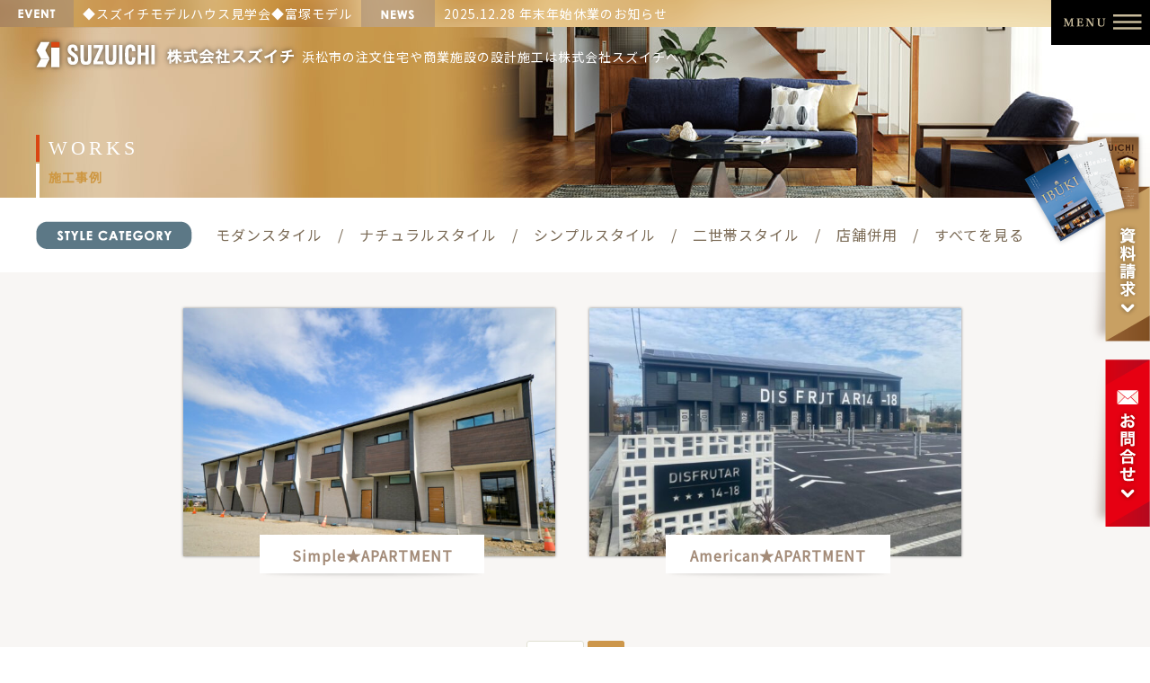

--- FILE ---
content_type: text/html; charset=UTF-8
request_url: https://suzuichi-gr.jp/works_c/%E3%82%A2%E3%83%91%E3%83%BC%E3%83%88/
body_size: 10946
content:
<!DOCTYPE html>
<html lang="ja">
<head>
<meta charset="UTF-8">
<meta http-equiv="Content-Style-Type" content="text/css" />
<meta http-equiv="Content-Script-Type" content="text/javascript" />
<meta name="viewport" content="width=1280">
<meta name="format-detection" content="telephone=no">
<meta name='robots' content='index, follow, max-image-preview:large, max-snippet:-1, max-video-preview:-1' />

	<!-- This site is optimized with the Yoast SEO plugin v21.8 - https://yoast.com/wordpress/plugins/seo/ -->
	<title>アパート アーカイブ | 静岡県浜松市住宅や商業施設の設計施工は株式会社スズイチ</title>
	<link rel="canonical" href="https://suzuichi-gr.jp/works_c/アパート/" />
	<meta property="og:locale" content="ja_JP" />
	<meta property="og:type" content="article" />
	<meta property="og:title" content="アパート アーカイブ | 静岡県浜松市住宅や商業施設の設計施工は株式会社スズイチ" />
	<meta property="og:url" content="https://suzuichi-gr.jp/works_c/アパート/" />
	<meta property="og:site_name" content="静岡県浜松市住宅や商業施設の設計施工は株式会社スズイチ" />
	<meta name="twitter:card" content="summary_large_image" />
	<script type="application/ld+json" class="yoast-schema-graph">{"@context":"https://schema.org","@graph":[{"@type":"CollectionPage","@id":"https://suzuichi-gr.jp/works_c/%e3%82%a2%e3%83%91%e3%83%bc%e3%83%88/","url":"https://suzuichi-gr.jp/works_c/%e3%82%a2%e3%83%91%e3%83%bc%e3%83%88/","name":"アパート アーカイブ | 静岡県浜松市住宅や商業施設の設計施工は株式会社スズイチ","isPartOf":{"@id":"https://suzuichi-gr.jp/#website"},"primaryImageOfPage":{"@id":"https://suzuichi-gr.jp/works_c/%e3%82%a2%e3%83%91%e3%83%bc%e3%83%88/#primaryimage"},"image":{"@id":"https://suzuichi-gr.jp/works_c/%e3%82%a2%e3%83%91%e3%83%bc%e3%83%88/#primaryimage"},"thumbnailUrl":"https://suzuichi-gr.jp/wp-content/uploads/2022/10/DSC_3001.jpg","breadcrumb":{"@id":"https://suzuichi-gr.jp/works_c/%e3%82%a2%e3%83%91%e3%83%bc%e3%83%88/#breadcrumb"},"inLanguage":"ja"},{"@type":"ImageObject","inLanguage":"ja","@id":"https://suzuichi-gr.jp/works_c/%e3%82%a2%e3%83%91%e3%83%bc%e3%83%88/#primaryimage","url":"https://suzuichi-gr.jp/wp-content/uploads/2022/10/DSC_3001.jpg","contentUrl":"https://suzuichi-gr.jp/wp-content/uploads/2022/10/DSC_3001.jpg","width":1200,"height":798},{"@type":"BreadcrumbList","@id":"https://suzuichi-gr.jp/works_c/%e3%82%a2%e3%83%91%e3%83%bc%e3%83%88/#breadcrumb","itemListElement":[{"@type":"ListItem","position":1,"name":"ホーム","item":"https://suzuichi-gr.jp/"},{"@type":"ListItem","position":2,"name":"アパート"}]},{"@type":"WebSite","@id":"https://suzuichi-gr.jp/#website","url":"https://suzuichi-gr.jp/","name":"静岡県浜松市住宅や商業施設の設計施工は株式会社スズイチ","description":"","potentialAction":[{"@type":"SearchAction","target":{"@type":"EntryPoint","urlTemplate":"https://suzuichi-gr.jp/?s={search_term_string}"},"query-input":"required name=search_term_string"}],"inLanguage":"ja"}]}</script>
	<!-- / Yoast SEO plugin. -->


<link rel='dns-prefetch' href='//static.addtoany.com' />
<link rel="alternate" type="application/rss+xml" title="静岡県浜松市住宅や商業施設の設計施工は株式会社スズイチ &raquo; アパート カテゴリー のフィード" href="https://suzuichi-gr.jp/works_c/%e3%82%a2%e3%83%91%e3%83%bc%e3%83%88/feed/" />
<script type="text/javascript">
/* <![CDATA[ */
window._wpemojiSettings = {"baseUrl":"https:\/\/s.w.org\/images\/core\/emoji\/14.0.0\/72x72\/","ext":".png","svgUrl":"https:\/\/s.w.org\/images\/core\/emoji\/14.0.0\/svg\/","svgExt":".svg","source":{"concatemoji":"https:\/\/suzuichi-gr.jp\/wp-includes\/js\/wp-emoji-release.min.js?ver=6.4.7"}};
/*! This file is auto-generated */
!function(i,n){var o,s,e;function c(e){try{var t={supportTests:e,timestamp:(new Date).valueOf()};sessionStorage.setItem(o,JSON.stringify(t))}catch(e){}}function p(e,t,n){e.clearRect(0,0,e.canvas.width,e.canvas.height),e.fillText(t,0,0);var t=new Uint32Array(e.getImageData(0,0,e.canvas.width,e.canvas.height).data),r=(e.clearRect(0,0,e.canvas.width,e.canvas.height),e.fillText(n,0,0),new Uint32Array(e.getImageData(0,0,e.canvas.width,e.canvas.height).data));return t.every(function(e,t){return e===r[t]})}function u(e,t,n){switch(t){case"flag":return n(e,"\ud83c\udff3\ufe0f\u200d\u26a7\ufe0f","\ud83c\udff3\ufe0f\u200b\u26a7\ufe0f")?!1:!n(e,"\ud83c\uddfa\ud83c\uddf3","\ud83c\uddfa\u200b\ud83c\uddf3")&&!n(e,"\ud83c\udff4\udb40\udc67\udb40\udc62\udb40\udc65\udb40\udc6e\udb40\udc67\udb40\udc7f","\ud83c\udff4\u200b\udb40\udc67\u200b\udb40\udc62\u200b\udb40\udc65\u200b\udb40\udc6e\u200b\udb40\udc67\u200b\udb40\udc7f");case"emoji":return!n(e,"\ud83e\udef1\ud83c\udffb\u200d\ud83e\udef2\ud83c\udfff","\ud83e\udef1\ud83c\udffb\u200b\ud83e\udef2\ud83c\udfff")}return!1}function f(e,t,n){var r="undefined"!=typeof WorkerGlobalScope&&self instanceof WorkerGlobalScope?new OffscreenCanvas(300,150):i.createElement("canvas"),a=r.getContext("2d",{willReadFrequently:!0}),o=(a.textBaseline="top",a.font="600 32px Arial",{});return e.forEach(function(e){o[e]=t(a,e,n)}),o}function t(e){var t=i.createElement("script");t.src=e,t.defer=!0,i.head.appendChild(t)}"undefined"!=typeof Promise&&(o="wpEmojiSettingsSupports",s=["flag","emoji"],n.supports={everything:!0,everythingExceptFlag:!0},e=new Promise(function(e){i.addEventListener("DOMContentLoaded",e,{once:!0})}),new Promise(function(t){var n=function(){try{var e=JSON.parse(sessionStorage.getItem(o));if("object"==typeof e&&"number"==typeof e.timestamp&&(new Date).valueOf()<e.timestamp+604800&&"object"==typeof e.supportTests)return e.supportTests}catch(e){}return null}();if(!n){if("undefined"!=typeof Worker&&"undefined"!=typeof OffscreenCanvas&&"undefined"!=typeof URL&&URL.createObjectURL&&"undefined"!=typeof Blob)try{var e="postMessage("+f.toString()+"("+[JSON.stringify(s),u.toString(),p.toString()].join(",")+"));",r=new Blob([e],{type:"text/javascript"}),a=new Worker(URL.createObjectURL(r),{name:"wpTestEmojiSupports"});return void(a.onmessage=function(e){c(n=e.data),a.terminate(),t(n)})}catch(e){}c(n=f(s,u,p))}t(n)}).then(function(e){for(var t in e)n.supports[t]=e[t],n.supports.everything=n.supports.everything&&n.supports[t],"flag"!==t&&(n.supports.everythingExceptFlag=n.supports.everythingExceptFlag&&n.supports[t]);n.supports.everythingExceptFlag=n.supports.everythingExceptFlag&&!n.supports.flag,n.DOMReady=!1,n.readyCallback=function(){n.DOMReady=!0}}).then(function(){return e}).then(function(){var e;n.supports.everything||(n.readyCallback(),(e=n.source||{}).concatemoji?t(e.concatemoji):e.wpemoji&&e.twemoji&&(t(e.twemoji),t(e.wpemoji)))}))}((window,document),window._wpemojiSettings);
/* ]]> */
</script>
<style id='wp-emoji-styles-inline-css' type='text/css'>

	img.wp-smiley, img.emoji {
		display: inline !important;
		border: none !important;
		box-shadow: none !important;
		height: 1em !important;
		width: 1em !important;
		margin: 0 0.07em !important;
		vertical-align: -0.1em !important;
		background: none !important;
		padding: 0 !important;
	}
</style>
<link rel='stylesheet' id='wp-block-library-css' href='https://suzuichi-gr.jp/wp-includes/css/dist/block-library/style.min.css?ver=6.4.7' type='text/css' media='all' />
<style id='rich-post-editor-card-list-style-inline-css' type='text/css'>
/*!*************************************************************************************************************************************************************************************************************************************************!*\
  !*** css ./node_modules/css-loader/dist/cjs.js??ruleSet[1].rules[4].use[1]!./node_modules/postcss-loader/dist/cjs.js??ruleSet[1].rules[4].use[2]!./node_modules/sass-loader/dist/cjs.js??ruleSet[1].rules[4].use[3]!./src/card-list/style.scss ***!
  \*************************************************************************************************************************************************************************************************************************************************/
/**
 * The following styles get applied both on the front of your site
 * and in the editor.
 *
 * Replace them with your own styles or remove the file completely.
 */

/*# sourceMappingURL=style-index.css.map*/
</style>
<style id='rich-post-editor-container-left-image-style-inline-css' type='text/css'>
/*!************************************************************************************************************************************************************************************************************************************************************!*\
  !*** css ./node_modules/css-loader/dist/cjs.js??ruleSet[1].rules[4].use[1]!./node_modules/postcss-loader/dist/cjs.js??ruleSet[1].rules[4].use[2]!./node_modules/sass-loader/dist/cjs.js??ruleSet[1].rules[4].use[3]!./src/container-left-image/style.scss ***!
  \************************************************************************************************************************************************************************************************************************************************************/
/**
 * The following styles get applied both on the front of your site
 * and in the editor.
 *
 * Replace them with your own styles or remove the file completely.
 */

/*# sourceMappingURL=style-index.css.map*/
</style>
<style id='rich-post-editor-container-right-image-style-inline-css' type='text/css'>
/*!*************************************************************************************************************************************************************************************************************************************************************!*\
  !*** css ./node_modules/css-loader/dist/cjs.js??ruleSet[1].rules[4].use[1]!./node_modules/postcss-loader/dist/cjs.js??ruleSet[1].rules[4].use[2]!./node_modules/sass-loader/dist/cjs.js??ruleSet[1].rules[4].use[3]!./src/container-right-image/style.scss ***!
  \*************************************************************************************************************************************************************************************************************************************************************/
/**
 * The following styles get applied both on the front of your site
 * and in the editor.
 *
 * Replace them with your own styles or remove the file completely.
 */

/*# sourceMappingURL=style-index.css.map*/
</style>
<style id='rich-post-editor-large-image-style-inline-css' type='text/css'>
/*!***************************************************************************************************************************************************************************************************************************************************!*\
  !*** css ./node_modules/css-loader/dist/cjs.js??ruleSet[1].rules[4].use[1]!./node_modules/postcss-loader/dist/cjs.js??ruleSet[1].rules[4].use[2]!./node_modules/sass-loader/dist/cjs.js??ruleSet[1].rules[4].use[3]!./src/large-image/style.scss ***!
  \***************************************************************************************************************************************************************************************************************************************************/
/**
 * The following styles get applied both on the front of your site
 * and in the editor.
 *
 * Replace them with your own styles or remove the file completely.
 */

/*# sourceMappingURL=style-index.css.map*/
</style>
<style id='rich-post-editor-text-block-style-inline-css' type='text/css'>
/*!**************************************************************************************************************************************************************************************************************************************************!*\
  !*** css ./node_modules/css-loader/dist/cjs.js??ruleSet[1].rules[4].use[1]!./node_modules/postcss-loader/dist/cjs.js??ruleSet[1].rules[4].use[2]!./node_modules/sass-loader/dist/cjs.js??ruleSet[1].rules[4].use[3]!./src/text-block/style.scss ***!
  \**************************************************************************************************************************************************************************************************************************************************/
/**
 * The following styles get applied both on the front of your site
 * and in the editor.
 *
 * Replace them with your own styles or remove the file completely.
 */

/*# sourceMappingURL=style-index.css.map*/
</style>
<style id='rich-post-editor-text-block-center-style-inline-css' type='text/css'>
/*!*********************************************************************************************************************************************************************************************************************************************************!*\
  !*** css ./node_modules/css-loader/dist/cjs.js??ruleSet[1].rules[4].use[1]!./node_modules/postcss-loader/dist/cjs.js??ruleSet[1].rules[4].use[2]!./node_modules/sass-loader/dist/cjs.js??ruleSet[1].rules[4].use[3]!./src/text-block-center/style.scss ***!
  \*********************************************************************************************************************************************************************************************************************************************************/
/**
 * The following styles get applied both on the front of your site
 * and in the editor.
 *
 * Replace them with your own styles or remove the file completely.
 */

/*# sourceMappingURL=style-index.css.map*/
</style>
<style id='rich-post-editor-wide-image-style-inline-css' type='text/css'>
/*!**************************************************************************************************************************************************************************************************************************************************!*\
  !*** css ./node_modules/css-loader/dist/cjs.js??ruleSet[1].rules[4].use[1]!./node_modules/postcss-loader/dist/cjs.js??ruleSet[1].rules[4].use[2]!./node_modules/sass-loader/dist/cjs.js??ruleSet[1].rules[4].use[3]!./src/wide-image/style.scss ***!
  \**************************************************************************************************************************************************************************************************************************************************/
/**
 * The following styles get applied both on the front of your site
 * and in the editor.
 *
 * Replace them with your own styles or remove the file completely.
 */

/*# sourceMappingURL=style-index.css.map*/
</style>
<style id='classic-theme-styles-inline-css' type='text/css'>
/*! This file is auto-generated */
.wp-block-button__link{color:#fff;background-color:#32373c;border-radius:9999px;box-shadow:none;text-decoration:none;padding:calc(.667em + 2px) calc(1.333em + 2px);font-size:1.125em}.wp-block-file__button{background:#32373c;color:#fff;text-decoration:none}
</style>
<style id='global-styles-inline-css' type='text/css'>
body{--wp--preset--color--black: #000000;--wp--preset--color--cyan-bluish-gray: #abb8c3;--wp--preset--color--white: #ffffff;--wp--preset--color--pale-pink: #f78da7;--wp--preset--color--vivid-red: #cf2e2e;--wp--preset--color--luminous-vivid-orange: #ff6900;--wp--preset--color--luminous-vivid-amber: #fcb900;--wp--preset--color--light-green-cyan: #7bdcb5;--wp--preset--color--vivid-green-cyan: #00d084;--wp--preset--color--pale-cyan-blue: #8ed1fc;--wp--preset--color--vivid-cyan-blue: #0693e3;--wp--preset--color--vivid-purple: #9b51e0;--wp--preset--gradient--vivid-cyan-blue-to-vivid-purple: linear-gradient(135deg,rgba(6,147,227,1) 0%,rgb(155,81,224) 100%);--wp--preset--gradient--light-green-cyan-to-vivid-green-cyan: linear-gradient(135deg,rgb(122,220,180) 0%,rgb(0,208,130) 100%);--wp--preset--gradient--luminous-vivid-amber-to-luminous-vivid-orange: linear-gradient(135deg,rgba(252,185,0,1) 0%,rgba(255,105,0,1) 100%);--wp--preset--gradient--luminous-vivid-orange-to-vivid-red: linear-gradient(135deg,rgba(255,105,0,1) 0%,rgb(207,46,46) 100%);--wp--preset--gradient--very-light-gray-to-cyan-bluish-gray: linear-gradient(135deg,rgb(238,238,238) 0%,rgb(169,184,195) 100%);--wp--preset--gradient--cool-to-warm-spectrum: linear-gradient(135deg,rgb(74,234,220) 0%,rgb(151,120,209) 20%,rgb(207,42,186) 40%,rgb(238,44,130) 60%,rgb(251,105,98) 80%,rgb(254,248,76) 100%);--wp--preset--gradient--blush-light-purple: linear-gradient(135deg,rgb(255,206,236) 0%,rgb(152,150,240) 100%);--wp--preset--gradient--blush-bordeaux: linear-gradient(135deg,rgb(254,205,165) 0%,rgb(254,45,45) 50%,rgb(107,0,62) 100%);--wp--preset--gradient--luminous-dusk: linear-gradient(135deg,rgb(255,203,112) 0%,rgb(199,81,192) 50%,rgb(65,88,208) 100%);--wp--preset--gradient--pale-ocean: linear-gradient(135deg,rgb(255,245,203) 0%,rgb(182,227,212) 50%,rgb(51,167,181) 100%);--wp--preset--gradient--electric-grass: linear-gradient(135deg,rgb(202,248,128) 0%,rgb(113,206,126) 100%);--wp--preset--gradient--midnight: linear-gradient(135deg,rgb(2,3,129) 0%,rgb(40,116,252) 100%);--wp--preset--font-size--small: 13px;--wp--preset--font-size--medium: 20px;--wp--preset--font-size--large: 36px;--wp--preset--font-size--x-large: 42px;--wp--preset--spacing--20: 0.44rem;--wp--preset--spacing--30: 0.67rem;--wp--preset--spacing--40: 1rem;--wp--preset--spacing--50: 1.5rem;--wp--preset--spacing--60: 2.25rem;--wp--preset--spacing--70: 3.38rem;--wp--preset--spacing--80: 5.06rem;--wp--preset--shadow--natural: 6px 6px 9px rgba(0, 0, 0, 0.2);--wp--preset--shadow--deep: 12px 12px 50px rgba(0, 0, 0, 0.4);--wp--preset--shadow--sharp: 6px 6px 0px rgba(0, 0, 0, 0.2);--wp--preset--shadow--outlined: 6px 6px 0px -3px rgba(255, 255, 255, 1), 6px 6px rgba(0, 0, 0, 1);--wp--preset--shadow--crisp: 6px 6px 0px rgba(0, 0, 0, 1);}:where(.is-layout-flex){gap: 0.5em;}:where(.is-layout-grid){gap: 0.5em;}body .is-layout-flow > .alignleft{float: left;margin-inline-start: 0;margin-inline-end: 2em;}body .is-layout-flow > .alignright{float: right;margin-inline-start: 2em;margin-inline-end: 0;}body .is-layout-flow > .aligncenter{margin-left: auto !important;margin-right: auto !important;}body .is-layout-constrained > .alignleft{float: left;margin-inline-start: 0;margin-inline-end: 2em;}body .is-layout-constrained > .alignright{float: right;margin-inline-start: 2em;margin-inline-end: 0;}body .is-layout-constrained > .aligncenter{margin-left: auto !important;margin-right: auto !important;}body .is-layout-constrained > :where(:not(.alignleft):not(.alignright):not(.alignfull)){max-width: var(--wp--style--global--content-size);margin-left: auto !important;margin-right: auto !important;}body .is-layout-constrained > .alignwide{max-width: var(--wp--style--global--wide-size);}body .is-layout-flex{display: flex;}body .is-layout-flex{flex-wrap: wrap;align-items: center;}body .is-layout-flex > *{margin: 0;}body .is-layout-grid{display: grid;}body .is-layout-grid > *{margin: 0;}:where(.wp-block-columns.is-layout-flex){gap: 2em;}:where(.wp-block-columns.is-layout-grid){gap: 2em;}:where(.wp-block-post-template.is-layout-flex){gap: 1.25em;}:where(.wp-block-post-template.is-layout-grid){gap: 1.25em;}.has-black-color{color: var(--wp--preset--color--black) !important;}.has-cyan-bluish-gray-color{color: var(--wp--preset--color--cyan-bluish-gray) !important;}.has-white-color{color: var(--wp--preset--color--white) !important;}.has-pale-pink-color{color: var(--wp--preset--color--pale-pink) !important;}.has-vivid-red-color{color: var(--wp--preset--color--vivid-red) !important;}.has-luminous-vivid-orange-color{color: var(--wp--preset--color--luminous-vivid-orange) !important;}.has-luminous-vivid-amber-color{color: var(--wp--preset--color--luminous-vivid-amber) !important;}.has-light-green-cyan-color{color: var(--wp--preset--color--light-green-cyan) !important;}.has-vivid-green-cyan-color{color: var(--wp--preset--color--vivid-green-cyan) !important;}.has-pale-cyan-blue-color{color: var(--wp--preset--color--pale-cyan-blue) !important;}.has-vivid-cyan-blue-color{color: var(--wp--preset--color--vivid-cyan-blue) !important;}.has-vivid-purple-color{color: var(--wp--preset--color--vivid-purple) !important;}.has-black-background-color{background-color: var(--wp--preset--color--black) !important;}.has-cyan-bluish-gray-background-color{background-color: var(--wp--preset--color--cyan-bluish-gray) !important;}.has-white-background-color{background-color: var(--wp--preset--color--white) !important;}.has-pale-pink-background-color{background-color: var(--wp--preset--color--pale-pink) !important;}.has-vivid-red-background-color{background-color: var(--wp--preset--color--vivid-red) !important;}.has-luminous-vivid-orange-background-color{background-color: var(--wp--preset--color--luminous-vivid-orange) !important;}.has-luminous-vivid-amber-background-color{background-color: var(--wp--preset--color--luminous-vivid-amber) !important;}.has-light-green-cyan-background-color{background-color: var(--wp--preset--color--light-green-cyan) !important;}.has-vivid-green-cyan-background-color{background-color: var(--wp--preset--color--vivid-green-cyan) !important;}.has-pale-cyan-blue-background-color{background-color: var(--wp--preset--color--pale-cyan-blue) !important;}.has-vivid-cyan-blue-background-color{background-color: var(--wp--preset--color--vivid-cyan-blue) !important;}.has-vivid-purple-background-color{background-color: var(--wp--preset--color--vivid-purple) !important;}.has-black-border-color{border-color: var(--wp--preset--color--black) !important;}.has-cyan-bluish-gray-border-color{border-color: var(--wp--preset--color--cyan-bluish-gray) !important;}.has-white-border-color{border-color: var(--wp--preset--color--white) !important;}.has-pale-pink-border-color{border-color: var(--wp--preset--color--pale-pink) !important;}.has-vivid-red-border-color{border-color: var(--wp--preset--color--vivid-red) !important;}.has-luminous-vivid-orange-border-color{border-color: var(--wp--preset--color--luminous-vivid-orange) !important;}.has-luminous-vivid-amber-border-color{border-color: var(--wp--preset--color--luminous-vivid-amber) !important;}.has-light-green-cyan-border-color{border-color: var(--wp--preset--color--light-green-cyan) !important;}.has-vivid-green-cyan-border-color{border-color: var(--wp--preset--color--vivid-green-cyan) !important;}.has-pale-cyan-blue-border-color{border-color: var(--wp--preset--color--pale-cyan-blue) !important;}.has-vivid-cyan-blue-border-color{border-color: var(--wp--preset--color--vivid-cyan-blue) !important;}.has-vivid-purple-border-color{border-color: var(--wp--preset--color--vivid-purple) !important;}.has-vivid-cyan-blue-to-vivid-purple-gradient-background{background: var(--wp--preset--gradient--vivid-cyan-blue-to-vivid-purple) !important;}.has-light-green-cyan-to-vivid-green-cyan-gradient-background{background: var(--wp--preset--gradient--light-green-cyan-to-vivid-green-cyan) !important;}.has-luminous-vivid-amber-to-luminous-vivid-orange-gradient-background{background: var(--wp--preset--gradient--luminous-vivid-amber-to-luminous-vivid-orange) !important;}.has-luminous-vivid-orange-to-vivid-red-gradient-background{background: var(--wp--preset--gradient--luminous-vivid-orange-to-vivid-red) !important;}.has-very-light-gray-to-cyan-bluish-gray-gradient-background{background: var(--wp--preset--gradient--very-light-gray-to-cyan-bluish-gray) !important;}.has-cool-to-warm-spectrum-gradient-background{background: var(--wp--preset--gradient--cool-to-warm-spectrum) !important;}.has-blush-light-purple-gradient-background{background: var(--wp--preset--gradient--blush-light-purple) !important;}.has-blush-bordeaux-gradient-background{background: var(--wp--preset--gradient--blush-bordeaux) !important;}.has-luminous-dusk-gradient-background{background: var(--wp--preset--gradient--luminous-dusk) !important;}.has-pale-ocean-gradient-background{background: var(--wp--preset--gradient--pale-ocean) !important;}.has-electric-grass-gradient-background{background: var(--wp--preset--gradient--electric-grass) !important;}.has-midnight-gradient-background{background: var(--wp--preset--gradient--midnight) !important;}.has-small-font-size{font-size: var(--wp--preset--font-size--small) !important;}.has-medium-font-size{font-size: var(--wp--preset--font-size--medium) !important;}.has-large-font-size{font-size: var(--wp--preset--font-size--large) !important;}.has-x-large-font-size{font-size: var(--wp--preset--font-size--x-large) !important;}
.wp-block-navigation a:where(:not(.wp-element-button)){color: inherit;}
:where(.wp-block-post-template.is-layout-flex){gap: 1.25em;}:where(.wp-block-post-template.is-layout-grid){gap: 1.25em;}
:where(.wp-block-columns.is-layout-flex){gap: 2em;}:where(.wp-block-columns.is-layout-grid){gap: 2em;}
.wp-block-pullquote{font-size: 1.5em;line-height: 1.6;}
</style>
<link rel='stylesheet' id='wp-pagenavi-css' href='https://suzuichi-gr.jp/wp-content/plugins/wp-pagenavi/pagenavi-css.css?ver=2.70' type='text/css' media='all' />
<link rel='stylesheet' id='addtoany-css' href='https://suzuichi-gr.jp/wp-content/plugins/add-to-any/addtoany.min.css?ver=1.16' type='text/css' media='all' />
<script type="text/javascript" id="addtoany-core-js-before">
/* <![CDATA[ */
window.a2a_config=window.a2a_config||{};a2a_config.callbacks=[];a2a_config.overlays=[];a2a_config.templates={};a2a_localize = {
	Share: "共有",
	Save: "ブックマーク",
	Subscribe: "購読",
	Email: "メール",
	Bookmark: "ブックマーク",
	ShowAll: "すべて表示する",
	ShowLess: "小さく表示する",
	FindServices: "サービスを探す",
	FindAnyServiceToAddTo: "追加するサービスを今すぐ探す",
	PoweredBy: "Powered by",
	ShareViaEmail: "メールでシェアする",
	SubscribeViaEmail: "メールで購読する",
	BookmarkInYourBrowser: "ブラウザにブックマーク",
	BookmarkInstructions: "このページをブックマークするには、 Ctrl+D または \u2318+D を押下。",
	AddToYourFavorites: "お気に入りに追加",
	SendFromWebOrProgram: "任意のメールアドレスまたはメールプログラムから送信",
	EmailProgram: "メールプログラム",
	More: "詳細&#8230;",
	ThanksForSharing: "共有ありがとうございます !",
	ThanksForFollowing: "フォローありがとうございます !"
};
/* ]]> */
</script>
<script type="text/javascript" async src="https://static.addtoany.com/menu/page.js" id="addtoany-core-js"></script>
<script type="text/javascript" src="https://suzuichi-gr.jp/wp-includes/js/jquery/jquery.min.js?ver=3.7.1" id="jquery-core-js"></script>
<script type="text/javascript" src="https://suzuichi-gr.jp/wp-includes/js/jquery/jquery-migrate.min.js?ver=3.4.1" id="jquery-migrate-js"></script>
<script type="text/javascript" async src="https://suzuichi-gr.jp/wp-content/plugins/add-to-any/addtoany.min.js?ver=1.1" id="addtoany-jquery-js"></script>
<link rel="https://api.w.org/" href="https://suzuichi-gr.jp/wp-json/" /><link rel="alternate" type="application/json" href="https://suzuichi-gr.jp/wp-json/wp/v2/works_c/75" /><link rel="EditURI" type="application/rsd+xml" title="RSD" href="https://suzuichi-gr.jp/xmlrpc.php?rsd" />
<meta name="generator" content="WordPress 6.4.7" />
<!-- Global site tag (gtag.js) - Google Analytics -->
<script async src="https://www.googletagmanager.com/gtag/js?id=UA-40183854-1"></script>
<script>
  window.dataLayer = window.dataLayer || [];
  function gtag(){dataLayer.push(arguments);}
  gtag('js', new Date());

  gtag('config', 'UA-40183854-1');
</script>
<!-- Google Tag Manager -->
<script>(function(w,d,s,l,i){w[l]=w[l]||[];w[l].push({'gtm.start':
new Date().getTime(),event:'gtm.js'});var f=d.getElementsByTagName(s)[0],
j=d.createElement(s),dl=l!='dataLayer'?'&l='+l:'';j.async=true;j.src=
'https://www.googletagmanager.com/gtm.js?id='+i+dl;f.parentNode.insertBefore(j,f);
})(window,document,'script','dataLayer','GTM-TLFDC9N');</script>
<!-- End Google Tag Manager -->
<!-- Facebook Pixel Code -->
<script>
!function(f,b,e,v,n,t,s)
{if(f.fbq)return;n=f.fbq=function(){n.callMethod?
n.callMethod.apply(n,arguments):n.queue.push(arguments)};
if(!f._fbq)f._fbq=n;n.push=n;n.loaded=!0;n.version='2.0';
n.queue=[];t=b.createElement(e);t.async=!0;
t.src=v;s=b.getElementsByTagName(e)[0];
s.parentNode.insertBefore(t,s)}(window,document,'script',
'https://connect.facebook.net/en_US/fbevents.js');
fbq('init', '181158377616061'); 
fbq('track', 'PageView');
</script>

<noscript>
<img height="1" width="1" src="https://www.facebook.com/tr?id=181158377616061&ev=PageView&noscript=1"/>
</noscript>
<!-- End Facebook Pixel Code -->
<link rel="stylesheet" type="text/css" href="/slick/slick.css"/>
<link rel="stylesheet" type="text/css" href="/slick/slick-theme.css"/>
<link rel="stylesheet" type="text/css" href="/css/style.css" />
<link rel="stylesheet" type="text/css" href="/css/style_b.css" />
<link rel="stylesheet" type="text/css" href="/css/style_sys.css" />
<style type="text/css">
<!--
-->
</style>
</head>
<script src="https://ajax.googleapis.com/ajax/libs/jquery/1.11.1/jquery.min.js"></script>
<script src="/slick/slick.min.js"></script>
<script src="/main.js" type="text/javascript"></script>
<script src="/top.js" type="text/javascript"></script>
<body>
<script src="/js/jquery.simpleTicker.js" type="text/javascript"></script> 
<script>
$(function() {
	$.simpleTicker($('#newsticker'),{'effectType':'roll'});
});
$(function() {
	$.simpleTicker($('#newsticker2'),{'effectType':'roll'});
});

</script>

<div class="hdr1">
  <div class="hdr_event"> 
    <!--▼-->
    <div id="newsticker" class="ticker">
      <ul>
        <!--▼WPCODE▼-->
                                <li><a href="https://suzuichi-gr.jp/topic/9412/">
          ◆スズイチモデルハウス見学会◆富塚モデルハウス　初回ご来場特典「Amazonギフトカード最大5,000円分」プレゼント！          </a></li>
                <li><a href="https://suzuichi-gr.jp/topic/9501/">
          2026年 新春住まいの相談会          </a></li>
                <li><a href="https://suzuichi-gr.jp/topic/9540/">
          ◆スズイチモデルハウス見学会◆富塚モデルハウス　初回ご来場特典「Amazonギフトカード最大5,000円分」プレゼント！          </a></li>
                <li><a href="https://suzuichi-gr.jp/topic/9308/">
          【秋の感謝祭】スズイチからオーナー様へ感謝を込めて          </a></li>
                <li><a href="https://suzuichi-gr.jp/topic/9317/">
          ◆スズイチモデルハウス見学会◆富塚モデルハウス　初回ご来場特典「Amazonギフトカード最大5,000円分」プレゼント！          </a></li>
                        <!--▲WPCODE▲--> 
      </ul>
    </div>
    <!--▲--> 
  </div>
  <div class="hdr_news"> 
    <!--▼-->
    <div id="newsticker2" class="ticker2">
      <ul>
        <!--▼WPCODE▼-->
                                <li><a href="https://suzuichi-gr.jp/topic/9559/">
          2025.12.28 年末年始休業のお知らせ          </a></li>
                <li><a href="https://suzuichi-gr.jp/topic/9412/">
          2025.12.01 ◆スズイチモデルハウス見学会◆富塚モデルハウス　初回ご来場特典「Amazonギフトカード最大5,000円分」プレゼント！          </a></li>
                <li><a href="https://suzuichi-gr.jp/topic/9550/">
          2025.12.27 年末年始休業のお知らせ          </a></li>
                <li><a href="https://suzuichi-gr.jp/topic/9501/">
          2026.01.05 2026年 新春住まいの相談会          </a></li>
                <li><a href="https://suzuichi-gr.jp/topic/9540/">
          2026.01.01 ◆スズイチモデルハウス見学会◆富塚モデルハウス　初回ご来場特典「Amazonギフトカード最大5,000円分」プレゼント！          </a></li>
                        <!--▲WPCODE▲--> 
      </ul>
    </div>
    <!--▲--> 
  </div>
</div><!--▼content▼--> 
<!--▼▼▼-->
<div class="subv" style="background-image: url(/css/subv_works.jpg);">
  <div class="subv_title"><a href="/"><img src="/css/footer_title.png" width="304" height="46" /></a>浜松市の注文住宅や商業施設の設計施工は株式会社スズイチへ</div>
  <div class="subv_in">
    <div id="subv_ap">
      <div class="subv_title1 ft_min">WORKS</div>
      <div class="subv_title2">施工事例</div>
    </div>
  </div>
</div>
<!--▲▲▲--> 
<!--▼▼▼-->
<div class="works_menu">
  <div class="works_menu_in">
    <div class="works_menu_l"><img src="/css/works_ph01.png" width="174" height="31" /></div>
    <div class="works_menu_r"><a href="/works_c/modern/">モダンスタイル</a>　/　<a href="/works_c/natural/">ナチュラルスタイル</a>　/　<a href="/works_c/simple/">シンプルスタイル</a>　/　<a href="/works_c/two-family/">二世帯スタイル</a>　/　<a href="/works_c/store-combination/">店舗併用</a>　/　<a href="/works/">すべてを見る</a></div>
  </div>
</div>
<!--▲▲▲--> 
<!--▼▼▼-->
<div class="works_wrap"> 
  <!--▼▼-->
  <div class="works_list"> 
      <!--▼WPCODE▼-->
                <!--▼-->
    <div class="works_wk">
      <div class="works_wk_photo"><a href="https://suzuichi-gr.jp/works/6963/">
            <img width="600" height="400" src="https://suzuichi-gr.jp/wp-content/uploads/2022/10/DSC_3001-600x400.jpg" class="attachment-thumbnail size-thumbnail wp-post-image" alt="" decoding="async" fetchpriority="high" srcset="https://suzuichi-gr.jp/wp-content/uploads/2022/10/DSC_3001-600x400.jpg 600w, https://suzuichi-gr.jp/wp-content/uploads/2022/10/DSC_3001-300x200.jpg 300w, https://suzuichi-gr.jp/wp-content/uploads/2022/10/DSC_3001-768x511.jpg 768w, https://suzuichi-gr.jp/wp-content/uploads/2022/10/DSC_3001-1024x681.jpg 1024w, https://suzuichi-gr.jp/wp-content/uploads/2022/10/DSC_3001-660x440.jpg 660w, https://suzuichi-gr.jp/wp-content/uploads/2022/10/DSC_3001.jpg 1200w" sizes="(max-width: 600px) 100vw, 600px" />            </a></div>
      <div class="works_wk_title"><a href="https://suzuichi-gr.jp/works/6963/">
            Simple★APARTMENT            </a></div>
    </div>
    <!--▲--> 
          <!--▼-->
    <div class="works_wk">
      <div class="works_wk_photo"><a href="https://suzuichi-gr.jp/works/6951/">
            <img width="600" height="400" src="https://suzuichi-gr.jp/wp-content/uploads/2023/12/1700964957420-600x400.jpg" class="attachment-thumbnail size-thumbnail wp-post-image" alt="" decoding="async" srcset="https://suzuichi-gr.jp/wp-content/uploads/2023/12/1700964957420-600x400.jpg 600w, https://suzuichi-gr.jp/wp-content/uploads/2023/12/1700964957420-660x440.jpg 660w" sizes="(max-width: 600px) 100vw, 600px" />            </a></div>
      <div class="works_wk_title"><a href="https://suzuichi-gr.jp/works/6951/">
            American★APARTMENT            </a></div>
    </div>
    <!--▲--> 
                  <!--▲WPCODE▲--> 

  </div>
  <!--▲▲--> 
        <!--▼-->
<div class="blog_pager1">
  <div class='wp-pagenavi' role='navigation'>
<span class='pages'>1 / 1</span><span aria-current='page' class='current'>1</span>
</div></div>
<!--▲--> 

</div>
<!--▲▲▲--> 
<!--▲content▲-->
<!--▼footer_inc▼-->
<div class="ft_navi">
  <ul class="ft_navi_in">
    <li><a href="/aboutus/"><img src="/css/ft_navi01.png" alt="私たちについて" width="151" height="60" /></a></li>
    <li><a href="/works/"><img src="/css/ft_navi02.png" alt="施工事例" width="136" height="60" /></a></li>
    <li><a href="/concept/"><img src="/css/ft_navi03.png" alt="コンセプト" width="146" height="60" /></a></li>
    <li><a href="/flow/"><img src="/css/ft_navi04.png" alt="家づくりの流れ" width="187" height="60" /></a></li>
    <li><a href="/voice/"><img src="/css/ft_navi05.png" alt="お客様の声" width="145" height="60" /></a></li>
    <li><a href="/land/"><img src="/css/ft_navi06.png" alt="土地のコト" width="144" height="60" /></a></li>
    <li><a href="/expense/"><img src="/css/ft_navi07.png" alt="お金のコト" width="140" height="60" /></a></li>
    <li><a href="/garantee/"><img src="/css/ft_navi08.png" alt="保証について" width="151" height="60" /></a></li>
  </ul>
</div>
<!--▲▲▲--> 
<!--▼▼▼-->
<div class="ft_works" style="background-image: url(/css/ft_works_bg.jpg);">
  <div class="ft_works_title">
  <div class="ft_works01">
  <div class="title02" style="padding-top: 0px;padding-bottom: 0px;">
    <h2 class="ft_min">WORKS</h2>
    <p>スズイチの過去の施工事例</p>
  </div>
  
  </div>
  <div class="ft_works02"><img src="/css/ft_works02.png" width="680" height="41" /><a href="/works/"><img src="/css/ft_works03.png" width="75" height="41" /></a></div>
  <div class="ft_works03"><a href="/works_c/modern/">モダンスタイル</a>　/　<a href="/works_c/natural/">ナチュラルスタイル</a>　/　<a href="/works_c/simple/">シンプルスタイル</a>　/　<a href="/works_c/two-family/">二世帯スタイル</a>　/　<a href="/works_c/store-combination/">店舗併用</a>　/　<a href="/works/">すべてを見る</a></div>
  
  
  </div>

  <div class="ft_works_in">
  <!--▼WPCODE▼-->
    <!--▼-->
    <div class="works_wk">
      <div class="works_wk_photo"><a href="https://suzuichi-gr.jp/works/8850/">
            <img width="600" height="400" src="https://suzuichi-gr.jp/wp-content/uploads/2025/05/4eda2301-b35d-43e5-b1ca-10724abda86f-600x400.png" class="attachment-thumbnail size-thumbnail wp-post-image" alt="" decoding="async" loading="lazy" srcset="https://suzuichi-gr.jp/wp-content/uploads/2025/05/4eda2301-b35d-43e5-b1ca-10724abda86f-600x400.png 600w, https://suzuichi-gr.jp/wp-content/uploads/2025/05/4eda2301-b35d-43e5-b1ca-10724abda86f-660x440.png 660w" sizes="(max-width: 600px) 100vw, 600px" />            </a></div>
      <div class="works_wk_title"><a href="https://suzuichi-gr.jp/works/8850/">
            Simple★2nd floor living room            </a></div>
    </div>
    <!--▲--> 

    <!--▼-->
    <div class="works_wk">
      <div class="works_wk_photo"><a href="https://suzuichi-gr.jp/works/8750/">
            <img width="600" height="400" src="https://suzuichi-gr.jp/wp-content/uploads/2025/04/20250415-001-600x400.jpg" class="attachment-thumbnail size-thumbnail wp-post-image" alt="" decoding="async" loading="lazy" srcset="https://suzuichi-gr.jp/wp-content/uploads/2025/04/20250415-001-600x400.jpg 600w, https://suzuichi-gr.jp/wp-content/uploads/2025/04/20250415-001-300x200.jpg 300w, https://suzuichi-gr.jp/wp-content/uploads/2025/04/20250415-001-1024x681.jpg 1024w, https://suzuichi-gr.jp/wp-content/uploads/2025/04/20250415-001-768x511.jpg 768w, https://suzuichi-gr.jp/wp-content/uploads/2025/04/20250415-001-660x440.jpg 660w, https://suzuichi-gr.jp/wp-content/uploads/2025/04/20250415-001.jpg 1200w" sizes="(max-width: 600px) 100vw, 600px" />            </a></div>
      <div class="works_wk_title"><a href="https://suzuichi-gr.jp/works/8750/">
            Built-in bike garage　            </a></div>
    </div>
    <!--▲--> 

    <!--▼-->
    <div class="works_wk">
      <div class="works_wk_photo"><a href="https://suzuichi-gr.jp/works/8164/">
            <img width="600" height="400" src="https://suzuichi-gr.jp/wp-content/uploads/2024/11/20240806-048-600x400.jpg" class="attachment-thumbnail size-thumbnail wp-post-image" alt="" decoding="async" loading="lazy" srcset="https://suzuichi-gr.jp/wp-content/uploads/2024/11/20240806-048-600x400.jpg 600w, https://suzuichi-gr.jp/wp-content/uploads/2024/11/20240806-048-300x200.jpg 300w, https://suzuichi-gr.jp/wp-content/uploads/2024/11/20240806-048-1024x683.jpg 1024w, https://suzuichi-gr.jp/wp-content/uploads/2024/11/20240806-048-768x512.jpg 768w, https://suzuichi-gr.jp/wp-content/uploads/2024/11/20240806-048-660x440.jpg 660w, https://suzuichi-gr.jp/wp-content/uploads/2024/11/20240806-048.jpg 1200w" sizes="(max-width: 600px) 100vw, 600px" />            </a></div>
      <div class="works_wk_title"><a href="https://suzuichi-gr.jp/works/8164/">
            Bike Garage House            </a></div>
    </div>
    <!--▲--> 

    <!--▼-->
    <div class="works_wk">
      <div class="works_wk_photo"><a href="https://suzuichi-gr.jp/works/8539/">
            <img width="600" height="400" src="https://suzuichi-gr.jp/wp-content/uploads/2025/02/20250221-054-600x400.jpg" class="attachment-thumbnail size-thumbnail wp-post-image" alt="" decoding="async" loading="lazy" srcset="https://suzuichi-gr.jp/wp-content/uploads/2025/02/20250221-054-600x400.jpg 600w, https://suzuichi-gr.jp/wp-content/uploads/2025/02/20250221-054-300x200.jpg 300w, https://suzuichi-gr.jp/wp-content/uploads/2025/02/20250221-054-1024x681.jpg 1024w, https://suzuichi-gr.jp/wp-content/uploads/2025/02/20250221-054-768x511.jpg 768w, https://suzuichi-gr.jp/wp-content/uploads/2025/02/20250221-054-660x440.jpg 660w, https://suzuichi-gr.jp/wp-content/uploads/2025/02/20250221-054.jpg 1200w" sizes="(max-width: 600px) 100vw, 600px" />            </a></div>
      <div class="works_wk_title"><a href="https://suzuichi-gr.jp/works/8539/">
            Simple Style            </a></div>
    </div>
    <!--▲--> 

    <!--▼-->
    <div class="works_wk">
      <div class="works_wk_photo"><a href="https://suzuichi-gr.jp/works/8138/">
            <img width="600" height="400" src="https://suzuichi-gr.jp/wp-content/uploads/2024/11/HPイベントページアイキャッチ-4-600x400.jpg" class="attachment-thumbnail size-thumbnail wp-post-image" alt="" decoding="async" loading="lazy" srcset="https://suzuichi-gr.jp/wp-content/uploads/2024/11/HPイベントページアイキャッチ-4-600x400.jpg 600w, https://suzuichi-gr.jp/wp-content/uploads/2024/11/HPイベントページアイキャッチ-4-660x440.jpg 660w" sizes="(max-width: 600px) 100vw, 600px" />            </a></div>
      <div class="works_wk_title"><a href="https://suzuichi-gr.jp/works/8138/">
            Modern Style            </a></div>
    </div>
    <!--▲--> 

<!--▲WPCODE▲-->

  
  </div>
</div>
<!--▲▲▲--> 
<!--▼▼▼-->
<div class="ft_inq">
  <div class="title01" style="padding-top: 36px;padding-bottom: 12px;">
    <h2 class="ft_min">INQUIRY</h2>
    <p>お問合せ・資料請求</p>
  </div>
  <div class="ft_inq_list">
    <p style="margin-right:51px;"><a href="tel:053-448-1155"><img src="/css/ft_inq01.png" alt="お電話にてお問合せ" width="366" height="198" /></a></p>
    <p style="margin-right:51px;"><a href="/contact/"><img src="/css/ft_inq02.png" alt="メールフォーム" width="366" height="198" /></a></p>
    <p><a href="/docrequest/"><img src="/css/ft_inq03.png" alt="資料請求" width="366" height="198" /></a></p>
  </div>
</div>
<!--▲▲▲--> 
<!--▼▼▼-->
<div class="footer">
  <div class="footer_in">
    <div class="footer_title"><a href="/"><img src="/css/footer_title.png" width="304" height="46" /></a>浜松市の注文住宅や商業施設の設計施工は株式会社スズイチへ</div>
    <div class="footer_address">
      <p><a href="https://www.instagram.com/suzuichi_builder/" target="_blank"><img src="/css/ft_inst.png" width="38" height="38" style="margin-right:16px;" /></a><a href="https://www.facebook.com/suzuichi.jyuutaku" target="_blank"><img src="/css/ft_fb.png" width="38" height="38" style="margin-right:16px;"/></a><a href="https://lin.ee/Hg4LMpG" target="_blank"><img src="/css/ft_line.png" width="38" height="38" /></a></p>
      <p>本社・ショールーム | 〒432-8061浜松市中央区入野町740-3<br>
        Tel.053-448-1155</p>
      <p>モデルハウス | 〒432-8061浜松市中央区入野町886-1</p>
      <p>篠原工場 | 〒431-0201浜松市中央区篠原町20075<br>
        Tel.053-448-1845</p>
      <p>建設業の許可 静岡県知事許可（特定）第8949号<br>
        一級建築士事務所登録 静岡県知事許可 第4530号<br>
        宅地建物取引業免許　静岡県知事許可 第12804号</p>
    </div>
    <div class="footer_list">
      <ul class="ft01">
        <p class="ft_min f18"><a href="/">HOME</a></p>
        <li><a href="/topics/news/">・新着情報</a></li>
        <li><a href="/topics/event/">・イベント情報</a></li>
        <li><a href="/category/blog/">・スタッフブログ</a></li>
        <li><a href="/aboutus/">・私たちについて</a></li>
        <li><a href="/concept/">・コンセプト</a></li>
        <li><a href="/flow/">・家づくりの流れ</a></li>
        <li><a href="/land/">・土地のコト</a></li>
        <li><a href="/expense/">・お金のコト</a></li>
        <li><a href="/garantee/">・保証について</a></li>
        <li><a href="/voice/">・お客様の声</a></li>
        <li><a href="/recruit/">・リクルート</a></li>
        <li><a href="/privacy/">・プライバシーポリシー</a></li>
      </ul>
      <ul class="ft01">
        <p class="ft_min f18">SERIES</p>
        <li><a href="/ecorte/">・エコルテ</a></li>
        <li><a href="/clarte/">・クラルテ</a></li>
        <li><a href="http://suzuichi-tetsu.jp/">・重量鉄骨の家</a></li>
        <li><a href="/ibuki/">・居風木-IBUKI-</a></li>
      </ul>
      <ul class="ft01">
        <p class="ft_min f18"><a href="/works/">WORKS</a></p>
        <li><a href="/works_c/modern/">・モダンスタイル</a></li>
        <li><a href="/works_c/natural/">・ナチュラルスタイル</a></li>
        <li><a href="/works_c/simple/">・シンプルスタイル</a></li>
        <li><a href="/works_c/two-family/">・二世帯</a></li>
        <li><a href="/works_c/store-combination/">・店舗併設</a></li>
      </ul>
      <ul class="ft01">
        <p class="ft_min f18">OTHER</p>
        <li><a href="https://www.facebook.com/suzuichi.jyuutaku">・facebook</a></li>
        <li><a href="https://www.instagram.com/suzuichi_builder/">・Instagram</a></li>
      </ul>
    </div>
  </div>
  <div class="cp">
    <p class="cp_l"><a href="/recruit/">リクルート</a> ｜ <a href="/aboutus/#pg2">会社概要</a> ｜ <a href="/access/">アクセス</a>｜  <a href="/contact/">お問合せ</a></p>
    <p class="cp_r">Copyright© 株式会社スズイチ,  All Rights Reserved.</p>
  </div>
</div>
<!--▼-->
<div class="document_request"><img src="/css/document_request.png" width="145" height="234"  alt="資料請求" border="0" usemap="#Map" >
  <map name="Map">
    <area shape="poly" coords="132,63,144,63,144,233,96,233,96,95,45,124,5,55,43,22,76,7,132,7" href="/docrequest/">
  </map>
</div>
<a href="/contact/" class="mailform"><img src="/css/mailform.png" width="68" height="186" alt="お問合せ"></a>
<!--▲-->
<!--▼-->
<script>
$(function() {
   $('.ft_works_in').slick({
  dots: true,
  infinite: true,
  speed: 1000,
  slidesToShow: 3,
  centerMode: true,
  variableWidth: true,
  autoplay: true,
  swipeToSlide: true,
  arrows:false,
  swipeToSlide: false,
  edgeFriction: 0.2,
  draggable: true,
  appendArrows: $('#arrow2'),
});
$('.aslick-next').on('click', function () {
 slick.slickNext();
});
$('.aslick-prev').on('click', function () {
slick.slickPrev();
});
});
</script>
<!--▲-->
<!--▼-->
<div id="hm_box">
  <div class="hm_list">
    <ul class="hm01">
      <p class="ft_min"><a href="/">HOME</a></p>
      <li><a href="/topics/news/">新着情報</a></li>
      <li><a href="/topics/event/">イベント情報</a></li>
      <li><a href="/category/blog/">スタッフブログ</a></li>
      <li><a href="/aboutus/">私たちについて</a></li>
      <li><a href="/concept/">コンセプト</a></li>
      <li><a href="/flow/">家づくりの流れ</a></li>
      <li><a href="/land/">土地のコト</a></li>
      <li><a href="/expense/">お金のコト</a></li>
      <li><a href="/garantee/">保証について</a></li>
      <li><a href="/voice/">お客様の声</a></li>
      <li><a href="/recruit/">リクルート</a></li>
      <li><a href="/privacy/">プライバシーポリシー</a></li>
    </ul>
    <ul class="hm01">
      <p class="ft_min">SERIES</p>
      
      <li><a href="/clarte/">クラルテ</a></li>
      <li><a href="http://suzuichi-tetsu.jp/">重量鉄骨の家</a></li>
      <li><a href="/ibuki/">居風木-IBUKI-</a></li>
    </ul>
    <ul class="hm01">
      <p class="ft_min"><a href="/works/">WORKS</a></p>
      <li><a href="/works_c/modern/">モダンスタイル</a></li>
      <li><a href="/works_c/natural/">ナチュラルスタイル</a></li>
      <li><a href="/works_c/simple/">シンプルスタイル</a></li>
      <li><a href="/works_c/two-family/">二世帯</a></li>
      <li><a href="/works_c/store-combination/">店舗併設</a></li>
    </ul>
    <ul class="hm01">
      <p class="ft_min">OTHER</p>
      <li><a href="https://www.facebook.com/suzuichi.jyuutaku">facebook</a></li>
      <li><a href="https://www.instagram.com/suzuichi_builder/">Instagram</a></li>
    </ul>
  </div>
  <div class="hm_telad">
  <p style="margin-bottom:42px;"><img src="/css/hm01.png" width="456" height="51" /></p>
  <p><a href="/contact/"><img src="/css/hm02.png" alt="お問合せフォーム" width="456" height="37" /></a></p>
  </div>
  
</div>
<div class="side"><img src="/css/hdr_menu.png" width="110" height="50" class="btn_pc1" /></div>

<!--▲--> 

<!--▲footer_inc▲-->
<script type="text/javascript" src="https://suzuichi-gr.jp/wp-content/plugins/instashow-lite/assets/instashow-lite/dist/jquery.instashow-lite.packaged.js?ver=1.4.3" id="instashow-lite-js"></script>
</body>
</html>

--- FILE ---
content_type: text/css
request_url: https://suzuichi-gr.jp/css/style.css
body_size: 2768
content:
@import url('https://fonts.googleapis.com/css?family=Noto+Sans+JP');
* {
	margin: 0;
	padding: 0;
}
html {
	color: #333333;
	font-family: 'Noto Sans JP', sans-serif;
}
body, div, dl, dt, dd, ul, ol, li, h1, h2, h3, h4, h5, h6, pre, code, form, fieldset, legend, input, textarea, p, blockquote, th, td {
	margin: 0;
	padding: 0
}
.ft_min {
	font-family: Georgia, "游明朝体", "YuMincho", "游明朝", "Yu Mincho", "ヒラギノ明朝 ProN W3", "Hiragino Mincho ProN W3", HiraMinProN-W3, "ヒラギノ明朝 ProN", "Hiragino Mincho ProN", "ヒラギノ明朝 Pro", "Hiragino Mincho Pro", "HGS明朝E", "ＭＳ Ｐ明朝", "MS PMincho", serif;
}
.wf-notosansjapanese {
	font-family: "Noto Sans JP";
}
body {
	font-size: 14px;
	line-height: 30px;
	-webkit-text-size-adjust: 100%;
	-moz-text-size-adjust: 100%;
	-ms-text-size-adjust: 100%;
	-o-text-size-adjust: 100%;
	text-size-adjust: 100%;
	background-color: #FFFFFF;
	letter-spacing: 1px;
	margin-right: auto;
	margin-left: auto;
	max-width: 1920px;
	min-width: 1200px;
	color: #333;
}
table {
	border-spacing: 0;
}
fieldset, img {
	border: 0
}
address, caption, cite, code, dfn, em, strong, th, var {
	font-style: normal;
	font-weight: normal
}
ol, ul {
	list-style: none
}
caption, th {
	text-align: left
}
h1, h2, h3, h4, h5, h6 {
	font-size: 100%;
	font-weight: normal
}
q:before, q:after {
	content: ''
}
abbr, acronym {
	border: 0;
	font-variant: normal
}
sup {
	vertical-align: text-top
}
sub {
	vertical-align: text-bottom
}
a {
	color: #333333;
	text-decoration: none;
}
a:link {
	color: #333333;
	text-decoration: none;
}
a:visited {
	color: #333333;
	text-decoration: none;
}
a:hover img {
	opacity: 0.8;
	filter: alpha(opacity=80);
	-moz-opacity: 0.8;
}
a:hover {
	color: #666666;
	text-decoration: underlinee;
}
a.none {
	text-decoration: none;
}
img {
	border-style: none;
	z-index: 0;
	vertical-align: bottom;
}
div {
	position: relative;
}
/***************/
.f11 {
	font-size: 11px;
}
.f12 {
	font-size: 12px;
}
.f13 {
	font-size: 13px;
}
.f14 {
	font-size: 14px;
}
.f15 {
	font-size: 15px;
}
.f16 {
	font-size: 16px;
}
.f18 {
	font-size: 18px;
}
.f20 {
	font-size: 20px;
}
.f22 {
	font-size: 22px;
}
.f24 {
	font-size: 24px;
}
.f26 {
	font-size: 26px;
}
.f28 {
	font-size: 28px;
}
.f30 {
	font-size: 30px;
}
.l0 {
	letter-spacing: 1px;
}
.ls1 {
	letter-spacing: 1px;
}
.ls2 {
	letter-spacing: 2px;
}
.ls3 {
	letter-spacing: 3px;
}
.ls4 {
	letter-spacing: 4px;
}
.h22 {
	line-height: 22px;
}
.h24 {
	line-height: 24px;
}
.h26 {
	line-height: 26px;
}
.h28 {
	line-height: 28px;
}
.bb {
	font-weight: bold;
}
.blk {
	color: #333333;
}
.pkn {
	color: #EC6572;
}
.red {
	color: #E10020;
}
.grn {
	color: #E10020;
}
.brw {
	color: #CE9844;
}
.blu {
	color: #2CA8DE;
}
.ctr {
	text-align: center;
}
.rgt {
	text-align: right;
}
/***************/
.hdr1 {
	height: 30px;
	background-image: url(hdr_bg01.png);
	background-repeat: no-repeat;
	background-position: center top;
	overflow: hidden;
	position: relative;
	zoom: 1;
}
.hdr_event {
	width: 320px;
	float: left;
	padding-left: 82px;
	background-image: url(hdr_event.png);
	background-repeat: no-repeat;
	background-position: left top;
	height: 30px;
}
.hdr_news {
	width: 600px;
	float: left;
	padding-left: 82px;
	background-image: url(hdr_news.png);
	background-repeat: no-repeat;
	background-position: left top;
	height: 30px;
}
.subv {
	height: 190px;
	width: 100%;
	background-image: url(footer_bg.jpg);
	background-repeat: no-repeat;
	background-position: center top;
}
.subv_in {
	width: 1200px;
	margin-right: auto;
	margin-left: auto;
	height: 190px;
}
.subv_title {
	line-height: 46px;
	color: #FFF;
	position: absolute;
	left: 32px;
	top: 10px;
	height: 50px;
	width: 760px;
	z-index: 1000;
}
#subv_ap {
	position: absolute;
	width: 514px;
	height: 72px;
	z-index: 1;
	top: 120px;
	left: 0px;
}
.subv_title1 {
	border-left-width: 4px;
	border-left-style: solid;
	border-left-color: #DA4612;
	padding-left: 10px;
	font-size: 22px;
	color: #FFF;
	letter-spacing: 4px;
	margin-bottom: 2px;
	height: 30px;
}
.subv_title2 {
	border-left-width: 4px;
	border-left-style: solid;
	border-left-color: #FFFFFF;
	padding-left: 10px;
	font-size: 14px;
	color: #CE9844;
	font-weight: bold;
	height: 40px;
}
/***************/

#top_ap1 {
	position: absolute;
	width: 1200px;
	height: 159px;
	z-index: 1;
	left: 0px;
	top: 369px;
	text-align: center;
}
#top_ap2 {
	position: absolute;
	width: 115px;
	height: 252px;
	z-index: 1;
	left: 1049px;
	top: 113px;
}
#top_ap3 {
	position: absolute;
	width: 200px;
	height: 85px;
	z-index: 1;
	right: 300px;
	bottom: 0px;
}
#top_ap4 {
	position: absolute;
	width: 276px;
	height: 162px;
	z-index: 1;
	top: -25px;
	left: 22px;
}
#top_ap5 {
	position: absolute;
	width: 285px;
	height: 111px;
	z-index: 1;
	top: 5px;
}
#top_ap6 {
	position: absolute;
	width: 787px;
	height: 42px;
	z-index: 1;
	left: 353px;
	top: 17px;
}
/***************/
.cnt_wrap {
}
.ft_navi {
}
.ft_navi_in {
	overflow: hidden;
	position: relative;
	zoom: 1;
	width: 1200px;
	margin-right: auto;
	margin-left: auto;
	padding-top: 24px;
	padding-bottom: 24px;
}
.ft_navi_in li {
	float: left;
}
.ft_works {
	height: 480px;
	background-color: #FAF9F7;
	background-repeat: no-repeat;
	background-position: center top;
}
.ft_works_title {
	width: 1200px;
	padding-top: 30px;
	margin-right: auto;
	margin-left: auto;
	overflow: hidden;
	position: relative;
	zoom: 1;
}
.ft_works01 {
	width: 400px;
	float: left;
	height: 74px;
}
.ft_works02 {
	width: 800px;
	float: left;
	height: 44px;
	text-align: right;
}
.ft_works03 {
	width: 800px;
	float: left;
	font-size: 13px;
	text-align: right;
}
.ft_works_in {
	text-align: center;
	width: 100%;
	overflow: hidden;
	padding-top: 10px;
	height: 350px;
}
.ft_inq {
	margin-bottom: 40px;
}
.title01 {
	text-align: center;
}
.title01 h2 {
	font-size: 20px;
	letter-spacing: 4px;
}
.title01 p {
	padding-bottom: 10px;
	background-image: url(line1.png);
	background-repeat: no-repeat;
	background-position: center bottom;
	color: #CE9844;
	font-size: 13px;
}
.title02 {
	text-align: left;
}
.title02 h2 {
	font-size: 20px;
	letter-spacing: 4px;
}
.title02 p {
	padding-bottom: 10px;
	background-image: url(line2.png);
	background-repeat: no-repeat;
	background-position: left bottom;
	color: #7A6A55;
	font-size: 13px;
}
.title03 {
	text-align: center;
}
.title03 h2 {
	font-size: 20px;
	letter-spacing: 4px;
}
.title03 p {
	padding-bottom: 10px;
	background-image: url(line3.png);
	background-repeat: no-repeat;
	background-position: center bottom;
	color: #5C7886;
	font-size: 13px;
}
.title04 {
	text-align: center;
}
.title04 h5 {
	font-size: 17px;
	letter-spacing: 2px;
}
.title04 p {
	padding-bottom: 10px;
	background-image: url(line1.png);
	background-repeat: no-repeat;
	background-position: center bottom;
	color: #CE9844;
	font-size: 13px;
}
.title05 {
	text-align: center;
}
.ft_inq_list {
	width: 1200px;
	margin-right: auto;
	margin-left: auto;
	overflow: hidden;
	position: relative;
	zoom: 1;
}
.ft_inq_list p {
	float: left;
}

/********/
.works_list {
	padding-top: 30px;
	padding-bottom: 30px;
	text-align: center;
}
.works_wk {
	width: 420px;
	margin-right: 14px;
	margin-bottom: 22px;
	margin-left: 14px;
	display: inline-block;
	text-align: left;
	margin-top: 10px;
}
.works_wk_photo {
	height: 276px;
	width: 414px;
	padding: 0px;
	box-shadow: 0 0 3px gray;
}
.works_wk_photo img {
	height: 276px;
	width: 414px;
}
.works_wk_title {
	width: 250px;
	height: 42px;
	background-image: url(works_ph02.png);
	background-repeat: no-repeat;
	background-position: center top;
	margin-right: auto;
	margin-left: auto;
	text-align: center;
	font-size: 16px;
	font-weight: bold;
	color: #A38B78;
	padding-top: 8px;
	margin-top: -24px;
}
.works_wk_title a {
	color: #A38B78;
}
.slick-dots {
	bottom: 0px;
}

/***************/
.document_request {
	float: right;
	position: fixed;
	top: 148px;
	right: 0px;
	z-index:999;
}
.mailform {
	float: right;
	position: fixed;
	top: 400px;
	right: 0px;
	z-index:999;
}

/***************/
.footer {
	height: 520px;
	background-image: url(footer_bg.jpg);
	background-repeat: no-repeat;
	background-position: center top;
	color: #FFF;
}
.footer a {
	color: #FFF;
}
.footer_in {
	width: 1200px;
	margin-right: auto;
	margin-left: auto;
	padding-top: 30px;
	overflow: hidden;
	position: relative;
	zoom: 1;
	height: 456px;
}
.footer_title {
	width: 1200px;
	line-height: 46px;
	font-size: 12px;
	float: left;
}
.footer_address {
	width: 460px;
	float: left;
	line-height: 24px;
}
.footer_address p {
	margin-bottom: 20px;
	color: #FFF;
}
.footer_list {
	overflow: hidden;
	position: relative;
	zoom: 1;
	float: left;
	padding-top: 26px;
}
.ft01 {
	width: 184px;
	float: left;
	line-height: 28px;
}
.ft01 li {
}
.cp {
	width: 1200px;
	overflow: hidden;
	position: relative;
	zoom: 1;
	margin-right: auto;
	margin-left: auto;
}
.cp_l {
	float: left;
}
.cp_r {
	float: right;
}
.side {
	height: 50px;
	width: 110px;
	position: fixed;
	top: 0px;
	right: 0px;
	z-index: 10001;
}
/***********/
#newsticker {
	float: left;
	width: 300px;
	padding-left: 10px;
}
.ticker {
	margin: 0 auto;
	width: 300px;
	text-align: left;
	position: relative;
	overflow: hidden;
}
.ticker ul {
	width: 300px;
	position: relative;
}
.ticker ul li {
	width: 100%;
	display: none;
}
.ticker ul li a {
	color: #FFF;
}

#newsticker2 {
	float: left;
	width: 500px;
	padding-left: 10px;
}


.ticker2 {
	margin: 0 auto;
	width: 600px;
	text-align: left;
	position: relative;
	overflow: hidden;
}
.ticker2 ul {
	width: 500px;
	position: relative;
}
.ticker2 ul li {
	width: 100%;
	display: none;
}
.ticker2 ul li a {
	color: #FFF;
}
/**************/
#hm_box {
	position: fixed;
	width: 1000px;
	z-index: 10000;
	background-color: #000;
	top: 0px;
	right: 0px;
	display: none;
	height: 100%;
	padding: 0px;
}
.hm_telad {
	position: absolute;
	width: 200px;
	height: 139px;
	z-index: 10001;
	left: 415px;
	top: 500px;
}

.hm_list {
	overflow: hidden;
	position: relative;
	zoom: 1;
	float: left;
	padding-top: 0px;
	background-color: #000;
	width: 900px;
	margin-top: 50px;
	margin-right: 50px;
	margin-bottom: 0px;
	margin-left: 50px;
}
.hm01 {
	width: 184px;
	float: left;
	line-height: 46px;
	margin-right: 28px;
}
.hm01 p{
	font-size: 22px;
	color: #A38B77;
}
.hm01 p a{
	color: #A38B77;
}
.hm01 li {
	font-size: 16px;
	border-bottom-width: 1px;
	border-bottom-style: dotted;
	border-bottom-color: #957964;
}
.hm01 li a{
	color: #FFF;
}
.popup{
	height: 100%;
	width: 100%;
	background-color: rgba(0,0,0,0.5);
	position: fixed;
	left: 0px;
	top: 0px;
	z-index: 30000;
	display: none;
}
.popup_in{
	background-color: #FFFFFF;   /* 背景色指定 */
	position: absolute;          /* 位置指定 */
	padding: 0px;               /* 余白指定 */
	top: 0;                     /* 位置指定 */
	bottom: 0;                  /* 位置指定 */
	left: 0;                    /* 位置指定 */
	right: 0;                   /* 位置指定 */
	margin: auto;               /* 中央寄せ */
	width: 940px;               /* 幅指定 */
	height: 492px;                /* 高さ指定 */
	z-index: 40000;
}
.attc{
	font-weight: bold;
	color: #F00;
}

--- FILE ---
content_type: text/css
request_url: https://suzuichi-gr.jp/css/style_sys.css
body_size: 7177
content:
.mmenu {
	width: 100%;
	overflow: hidden;
	position: relative;
	zoom: 1;
	padding-bottom: 40px;
	min-width: 1240px;
	margin-right: auto;
	margin-left: auto;
}
.mmenu_in {
	float: left;
	width: 25%;
	line-height: 24px;
}
.mmenu_in .p1 {
	font-weight: bold;
	font-size: 16px;
	padding-top: 0px;
	padding-bottom: 4px;
}
.mmenu_in .p1 a {
	display: inline-block;
	width: 100%;
	background-image: url(/css/menu_in_a.png);
	background-position: right center;
	background-repeat: no-repeat;
}
.mmenu_in .p2 {
	font-size: 11px;
	color: #2CA8DE;
	padding-bottom: 4px;
}
.mmenu_in .p3 {
	font-size: 14px;
	padding-top: 4px;
	padding-left: 10px;
	background-image: url(hs1.png);
	background-repeat: no-repeat;
	background-position: left top;
	line-height: 28px;
}
.mmenu_in img {
	width: 100%;
	height: auto;
}
 @media screen and (max-width: 1400px) {
.mmenu_in .p1 {
	font-size: 14px;
}
.mmenu_in .p2 {
	font-size: 11px;
}
.mmenu_in .p3 {
	font-size: 12px;
	line-height: 22px;
}
}
/****************/
.bg_voice_wrap {
	background-image: url(voice_bg01.jpg);
	background-repeat: repeat;
	background-position: center top;
}
.voice01 {
	background-color: #FFF;
}
.voice01_in {
	width: 1200px;
	overflow: hidden;
	position: relative;
	zoom: 1;
	margin-right: auto;
	margin-left: auto;
	padding-top: 25px;
	padding-bottom: 25px;
	text-align: center;
}
.voice_p1 {
	font-size: 22px;
	line-height: 40px;
	font-weight: bold;
	letter-spacing: 6px;
}
.voice_p2 {
	font-size: 18px;
	color: #CD974B;
	line-height: 50px;
	letter-spacing: 4px;
}
.voice_p3 {
	padding-top: 6px;
}
/**/
.voice_wk {
	width: 504px;
	height: 334px;
	overflow: hidden;
	position: relative;
	zoom: 1;
	padding: 8px;
	background-color: #FFF;
	margin-right: 20px;
	margin-left: 20px;
	display: inline-block;
	text-align: left;
	box-shadow: 0 0 3px rgba(0,0,0,0.1);
	margin-top: 20px;
	margin-bottom: 20px;
}
.voice_wk_photo {
	width: 216px;
	float: left;
	padding: 5px;
	height: 324px;
	margin-right: 16px;
}
.voice_wk_photo_in {
	width: 216px;
	height: 324px;
}
.voice_wk_photo_in img {
	width: 216px;
	height: 324px;
}
.voice_wk_box {
	width: 252px;
	float: left;
	padding: 5px;
}
.voice_wk_title {
	width: 252px;
	color: #614C3F;
	font-size: 16px;
	line-height: 30px;
	height: 60px;
	margin-bottom: 10px;
	font-weight: bold;
}
.voice_wk_title a {
	color: #614C3F;
}
.voice_wk_name {
	width: 180px;
	margin-bottom: 10px;
	font-weight: bold;
	color: #FFF;
	background-color: #C9BC9C;
	padding-top: 2px;
	padding-right: 10px;
	padding-bottom: 0px;
	padding-left: 10px;
	text-align: center;
}
.voice_wk_body {
	width: 252px;
	line-height: 30px;
	height: 180px;
	overflow: hidden;
}
.voice_wk_more {
	width: 252px;
	text-align: right;
}
#voice_ap1 {
	position: absolute;
	width: 36px;
	height: 36px;
	z-index: 1;
	left: 0px;
	top: 0px;
}
#voice_ap2 {
	position: absolute;
	width: 36px;
	height: 36px;
	z-index: 1;
	left: 191px;
	top: 299px;
}
/**/
.voice_t {
	height: 492px;
	width: 940px;
	background-color: #FFF;
}
.voice_e {
	width: 880px;
	height: 432px;
	overflow: hidden;
	position: relative;
	zoom: 1;
	padding: 30px;
	background-color: #FFF;
	text-align: left;
	margin: 0px;
}
.voice_e_photo {
	float: left;
	padding: 0px;
	width: 288px;
	height: 432px;
	margin-right: 40px;
}
.voice_e_photo_in {
	width: 288px;
	height: 432px;
}
.voice_e_photo_in img {
	width: 288px;
	height: 432px;
}
.voice_e_box {
	width: 550px;
	float: left;
	padding: 0px;
	height: 432px;
}
.voice_e_title {
	width: 550px;
	color: #614C3F;
	font-size: 20px;
	line-height: 30px;
	height: 60px;
	margin-bottom: 10px;
	font-weight: bold;
}
.voice_e_title a {
	color: #614C3F;
}
.voice_e_name {
	width: 180px;
	margin-bottom: 10px;
	font-weight: bold;
	color: #FFF;
	background-color: #C9BC9C;
	padding-top: 2px;
	padding-right: 10px;
	padding-bottom: 0px;
	padding-left: 10px;
	text-align: center;
}
.voice_e_body {
	width: 550px;
	line-height: 40px;
	padding-top: 0px;
	background-image: url(voice_e_body_bg.png);
	background-repeat: repeat;
	background-position: center top;
	height: 320px;
	overflow: hidden;
}
.voice_e_body p {
	line-height: 40px;
}
.voice_e_more {
	width: 252px;
	text-align: right;
}
#voice_ap1 {
	position: absolute;
	width: 36px;
	height: 36px;
	z-index: 1;
	left: 0px;
	top: 0px;
}
#voice_ap2 {
	position: absolute;
	width: 36px;
	height: 36px;
	z-index: 1;
	left: 191px;
	top: 299px;
}
/****************/
.bg_news_wrap {
	background-color: #F8F6F4;
}
.news_list {
	padding-top: 30px;
	padding-bottom: 30px;
	text-align: center;
}
.news_list_wk {
	margin-bottom: 40px;
	width: 260px;
	background-color: #FFF;
	display: inline-block;
	margin-right: 20px;
	margin-left: 20px;
	text-align: left;
	vertical-align: top !important;
	padding: 4px;
	border: 1px dotted #F1E2CD;
}
.news_list_wk_photo {
	height: 173px;
	width: 260px;
}
.news_list_wk_photo img {
	height: 173px;
	width: 260px;
}
.news_list_wk_title {
	padding-top: 10px;
	padding-right: 10px;
	padding-bottom: 4px;
	padding-left: 10px;
	line-height: 22px;
	font-weight: bold;
}
.news_list_wk_kaibi {
	padding-top: 2px;
	padding-right: 10px;
	padding-bottom: 0px;
	padding-left: 10px;
	font-weight: bold;
	color: #FFF;
	background-color: #C9BC9C;
	font-size: 15px;
	text-align: center;
	letter-spacing: 0px;
	margin-right: 10px;
	margin-left: 10px;
}
.news_list_wk_place {
	padding-top: 4px;
	padding-right: 10px;
	padding-bottom: 0px;
	padding-left: 10px;
	font-size: 13px;
}
.news_list_wk_body {
	padding-top: 4px;
	padding-right: 10px;
	padding-bottom: 0px;
	padding-left: 10px;
	font-size: 12px;
	line-height: 18px;
}
.news_list_wk_date {
	padding-top: 4px;
	padding-right: 10px;
	padding-bottom: 0px;
	padding-left: 10px;
	font-size: 13px;
}
/***/

.news_content_in {
	width: 820px;
	margin-bottom: 10px;
	margin-top: 0px;
	padding-top: 40px;
	padding-right: 40px;
	padding-bottom: 40px;
	padding-left: 40px;
	background-color: #FFF;
}
.news_e_in {
	width: 820px;
	margin-bottom: 0px;
	background-color: #FFF;
	padding-top: 0px;
	padding-right: 0px;
	padding-bottom: 20px;
	padding-left: 0px;
	margin-right: auto;
	margin-left: auto;
}
.news_e_title {
	width: 820px;
	font-size: 22px;
	font-weight: bold;
	padding-top: 10px;
	margin-right: auto;
	margin-left: auto;
	padding-bottom: 20px;
}
.news_e_title a {
}
.news_e_date {
	width: 820px;
	text-align: left;
	margin-bottom: 0px;
	margin-right: auto;
	margin-left: auto;
	overflow: hidden;
	position: relative;
	zoom: 1;
	line-height: 22px;
	vertical-align: bottom;
	padding-top: 0px;
	padding-right: 0px;
	padding-bottom: 10px;
	padding-left: 0px;
}
.news_e_evdata {
	overflow: hidden;
	position: relative;
	zoom: 1;
}
.news_e_kaibi {
	padding-top: 2px;
	padding-right: 10px;
	padding-bottom: 0px;
	padding-left: 10px;
	font-weight: bold;
	color: #FFF;
	background-color: #C9BC9C;
	font-size: 15px;
	text-align: center;
	letter-spacing: 0px;
	margin-right: 10px;
	float: left;
}
.news_e_place {
	padding-top: 1px;
	padding-right: 10px;
	padding-bottom: 0px;
	padding-left: 10px;
	font-size: 14px;
	float: left;
}
/****************/
.works_e {
	width: 1200px;
	overflow: hidden;
	position: relative;
	zoom: 1;
	margin-right: auto;
	margin-left: auto;
	padding-top: 25px;
	background-color: #FFF;
	padding-bottom: 25px;
	text-align: left;
}
.works_e_top {
	width: 1150px;
	margin-right: auto;
	margin-left: auto;
	margin-bottom: 20px;
	overflow: hidden;
	position: relative;
	zoom: 1;
	color: #A38B77;
}
.works_e_top .wk1 {
	float: left;
	width: 300px;
	font-size: 13px;
}
.works_e_top .wk2 {
	float: left;
	width: 550px;
	font-size: 28px;
	text-align: center;
}
.works_e_top .wk3 {
	float: left;
	width: 300px;
	text-align: right;
}
.works_e_photo {
	width: 1150px;
	margin-right: auto;
	margin-left: auto;
	height: 480px;
	margin-bottom: 10px;
}
.works_e_thmlist {
	width: 1200px;
	margin-right: auto;
	margin-left: auto;
	padding-top: 30px;
	padding-bottom: 8px;
	background-image: url(works_e_ph03.png);
	background-repeat: no-repeat;
	background-position: center top;
	background-color: #F8F6F4;
}
.works_e_box {
	width: 1000px;
	overflow: hidden;
	position: relative;
	zoom: 1;
	margin-right: auto;
	margin-left: auto;
	padding-top: 30px;
	margin-bottom: 30px;
}
.works_e_body {
	width: 530px;
	float: left;
	margin-right: 80px;
	padding-top: 10px;
}
.works_e_data {
	width: 354px;
	float: left;
	background-color: #F8F6F4;
	padding-top: 10px;
	padding-right: 18px;
	padding-bottom: 18px;
	padding-left: 18px;
}
.works_e_comment {
	width: 1000px;
	margin-right: auto;
	margin-left: auto;
	border-top-width: 1px;
	border-bottom-width: 1px;
	border-top-style: dotted;
	border-bottom-style: dotted;
	border-top-color: #F1E2CF;
	border-bottom-color: #F1E2CF;
	border-right-width: 1px;
	border-left-width: 1px;
	border-right-style: dotted;
	border-left-style: dotted;
	border-right-color: #F1E2CF;
	border-left-color: #F1E2CF;
}
.works_e_comment .wk4 {
	border-bottom-width: 1px;
	border-bottom-style: dotted;
	border-bottom-color: #F1E2CF;
	line-height: 50px;
	font-size: 20px;
	color: #A38B77;
	text-align: center;
	margin-right: 8px;
	margin-left: 8px;
}
.works_e_comment .wk5 {
	padding: 18px;
}
.works_e_spec {
}
.works_e_spec li {
	width: 354px;
	overflow: hidden;
	position: relative;
	zoom: 1;
	border-bottom-width: 1px;
	border-bottom-style: dotted;
	border-bottom-color: #F1E2CF;
	line-height: 36px;
}
.works_e_spec li dt {
	width: 110px;
	float: left;
	color: #A38A79;
}
.works_e_spec li dt:after {
	content: "：";
	position: absolute;
	left: 84px;
}
.works_e_spec li dd {
	width: 240px;
	float: left;
}
.wkp {
	width: 1150px;
	height: 480px;
}
.wkp_p {
	height: 480px;
	width: 1150px;
	overflow: hidden;
}
.wkp_p img {
	margin-left : auto;
	margin-right : auto;
}
.wkp_t {
	width: 850px;
	padding-top: 6px;
}
.wk_pnavi {
	width: 1200px;
	display: inline-block;
	text-align: center;
	overflow: hidden;
}
.wk_pnavi li {
	width: 120px;
	height: 80px;
	display: inline-block;
	vertical-align: top;
	overflow: hidden;
	margin-top: 0px;
	margin-right: 0px;
	margin-bottom: 4px;
	margin-left: 0px;
}
.wk_pnavi li img {
	width: 120px;
}
/****************/
.news_menu {
	border-bottom-width: 4px;
	border-bottom-style: solid;
	border-bottom-color: #F1EEEA;
}
.news_menu_in {
	width: 1200px;
	margin-right: auto;
	margin-left: auto;
	overflow: hidden;
	position: relative;
	zoom: 1;
	padding-top: 4px;
	padding-bottom: 4px;
}
.news_menu_in li {
	float: left;
}
.news_snavi_in {
	margin-bottom: 24px;
	background-color: #FFFFFF;
	width: 200px;
	border-top-width: 4px;
	border-top-style: solid;
	padding-top: 20px;
	padding-right: 30px;
	padding-bottom: 30px;
	padding-left: 30px;
}
.fe01 {
	border-color: #CE9844;
}
.fe02 {
	border-color: #A38B77;
}
.news_snavi_title01 {
	width: 200px;
	line-height: 50px;
	font-size: 15px;
	font-weight: bold;
	border-bottom-width: 1px;
	border-bottom-style: solid;
	margin-bottom: 10px;
}
.news_snavi_in ul li {
	line-height: 34px;
}
.fc01 {
	color: #CE9844;
}
.fc02 {
	color: #A38B77;
}
.fc03 {
	color: #6A3906;
}
.fc04 {
	color: #9FA0A0;
}
.fc05 {
	color: #C9BC9E;
}
.news_snavi_in2 {
	margin-bottom: 10px;
	width: 260px;
}
.news_snavi_title02 {
	width: 260px;
	line-height: 50px;
	font-size: 15px;
	font-weight: bold;
	margin-bottom: 18px;
	text-align: center;
	background-color: #FFF;
}
.news_snavi_wk {
	margin-bottom: 28px;
	width: 260px;
	background-color: #FFF;
	padding-bottom: 10px;
}
.news_snavi_wk_photo {
	height: 173px;
	width: 260px;
}
.news_snavi_wk_photo img {
	height: 173px;
	width: 260px;
}
.news_snavi_wk_title {
	padding-top: 10px;
	padding-right: 10px;
	padding-bottom: 4px;
	padding-left: 10px;
	line-height: 22px;
	font-weight: bold;
}
.news_snavi_wk_kaibi {
	padding-top: 2px;
	padding-right: 10px;
	padding-bottom: 2px;
	padding-left: 10px;
	font-weight: bold;
	color: #FFF;
	background-color: #C9BC9C;
	font-size: 15px;
	text-align: center;
	letter-spacing: 0.5px;
	margin-right: 10px;
	margin-left: 10px;
	line-height: 26px;
}
.news_snavi_wk_place {
	padding-top: 4px;
	padding-right: 10px;
	padding-bottom: 0px;
	padding-left: 10px;
	font-size: 13px;
	line-height: 24px;
}
.news_snavi_wk_body {
	padding-top: 4px;
	padding-right: 10px;
	padding-bottom: 0px;
	padding-left: 10px;
	font-size: 12px;
	line-height: 18px;
}
.news_snavi_wk_date {
	padding-top: 4px;
	padding-right: 10px;
	padding-bottom: 0px;
	padding-left: 10px;
	font-size: 13px;
}
/****************/

.news_tmenu {
	height: 96px;
	background-image: url(news_bg01.png);
	background-repeat: repeat-x;
	background-position: center top;
}
.news_tmenu_in {
	width: 1200px;
	margin-right: auto;
	margin-left: auto;
	padding-top: 16px;
}
.bg_wrap {
	width: 1200px;
	margin-right: auto;
	margin-left: auto;
	overflow: hidden;
	position: relative;
	zoom: 1;
}
.blog_list_title {
	width: 820px;
	text-align: left;
	padding-top: 40px;
	padding-bottom: 0px;
	background-repeat: no-repeat;
	background-position: left top;
	margin-bottom: 0px;
	font-size: 14px;
	margin-right: auto;
	margin-left: auto;
	color: #999;
}
.blog_list_title a {
	color: #666;
}
.blog_in {
	width: 1200px;
	margin-right: auto;
	margin-left: auto;
	overflow: hidden;
	position: relative;
	zoom: 1;
	z-index: 10;
	padding-top: 10px;
}
.blog_content {
	width: 900px;
	float: left;
	margin-top: 26px;
	margin-right: 40px;
}
.blog_content_in {
	width: 820px;
	margin-bottom: 10px;
	border: 10px solid #F8F6F4;
	margin-top: 0px;
	padding-top: 30px;
	padding-right: 30px;
	padding-bottom: 30px;
	padding-left: 30px;
}
.blog_content_list {
	width: 820px;
	text-align: left;
}
.blog_snavi {
	width: 260px;
	padding-top: 26px;
	overflow: hidden;
	position: relative;
	zoom: 1;
	float: left;
}
.blog_snavi_in {
	margin-bottom: 24px;
	background-color: #FFFFFF;
	padding: 0px;
	width: 258px;
	border: 1px dotted #DEDEDE;
}
.blog_snavi_title {
	font-size: 18px;
	text-align: center;
	padding-top: 0px;
	padding-bottom: 0px;
	width: 238px;
	padding-left: 0px;
	background-color: #28A7E1;
	color: #FFF;
	line-height: 60px;
}
.blog_snavi_title a {
	color: #FFF;
}
.blog_snavi_title_s {
	font-size: 18px;
	text-align: center;
	padding-top: 0px;
	padding-bottom: 0px;
	width: 238px;
	padding-left: 0px;
	background-color: #9FA0A0;
	color: #FFF;
	line-height: 60px;
}
.blog_snavi_title_s a {
	color: #FFF;
}
.blog_snavi_title2 {
	font-size: 15px;
	text-align: left;
	padding-top: 15px;
	padding-bottom: 15px;
	width: 210px;
	margin-right: 10px;
	margin-left: 10px;
	padding-right: 15px;
	padding-left: 15px;
	border-bottom-width: 1px;
	border-bottom-style: dotted;
	border-bottom-color: #F0E0CA;
}
.snavi_entry {
	font-size: 16px;
	padding-top: 0px;
	padding-right: 24px;
	padding-bottom: 24px;
	padding-left: 24px;
}
.snavi_entry li {
	padding-top: 14px;
	padding-bottom: 14px;
	border-bottom-width: 1px;
	border-bottom-style: dotted;
	border-bottom-color: #EEDCC4;
	line-height: 28px;
}
.blog_snavi_title2 a {
	color: #333333;
}
.blog_snavi_body {
	padding-top: 18px;
	padding-right: 12px;
	padding-bottom: 18px;
	padding-left: 12px;
}
.blog_snavi2_in {
	margin-bottom: 30px;
	padding: 0px;
	width: 240px;
}
.blog_snavi3_in {
	margin-bottom: 24px;
	padding: 0px;
	width: 260px;
}
.blog_snavi_bnr {
	width: 200px;
	margin-right: auto;
	margin-left: auto;
}
.blog_snavi_bnr li {
	margin-bottom: 10px;
	color: #666;
}
.blog_rec {
	width: 270px;
	margin-bottom: 0px;
	overflow: hidden;
	position: relative;
	zoom: 1;
	padding-top: 14px;
	padding-bottom: 14px;
	border-bottom-width: 1px;
	border-bottom-style: dotted;
	border-bottom-color: #C6DBEA;
}
.blog_rec_photo {
	width: 70px;
	height: 70px;
	overflow: hidden;
	margin-right: 14px;
	float: left;
}
.blog_rec_photo img {
	width: 105px;
	height: 70px;
	overflow: hidden;
	margin-left: -17px;
}
.blog_rec_date {
	width: 180px;
	color: #CCCCCC;
	font-weight: bold;
	letter-spacing: 0px;
	font-size: 12px;
	float: left;
	margin-bottom: 6px;
	line-height: 18px;
}
.blog_rec_title {
	width: 180px;
	font-size: 15px;
	font-weight: bold;
	margin-bottom: 0px;
	padding-right: 0px;
	padding-left: 0px;
	line-height: 22px;
	float: left;
	color: #333333;
}
.blog_rec_title a {
	color: #333333;
}
.blog_e_in {
	width: 820px;
	margin-bottom: 0px;
	background-color: #FFF;
	padding-top: 30px;
	padding-right: 0px;
	padding-bottom: 20px;
	padding-left: 0px;
	margin-right: auto;
	margin-left: auto;
}
.blog_e_body {
	width: 820px;
	margin-right: auto;
	margin-left: auto;
	padding-top: 10px;
	padding-bottom: 20px;
	line-height: 34px;
}
.blog_e_body h2 {
	font-size: 24px;
	color: #FFFFFF;
	background-color: #28A7E1;
	margin-bottom: 14px;
	padding-top: 14px;
	padding-right: 16px;
	padding-bottom: 12px;
	padding-left: 16px;
	font-family: Georgia, "游明朝体", "YuMincho", "游明朝", "Yu Mincho", "ヒラギノ明朝 ProN W3", "Hiragino Mincho ProN W3", HiraMinProN-W3, "ヒラギノ明朝 ProN", "Hiragino Mincho ProN", "ヒラギノ明朝 Pro", "Hiragino Mincho Pro", "HGS明朝E", "ＭＳ Ｐ明朝", "MS PMincho", serif;
}
.blog_e_body h3 {
	font-size: 22px;
	padding-top: 14px;
	padding-right: 14px;
	padding-bottom: 8px;
	padding-left: 0px;
	margin-bottom: 14px;
	border-bottom-width: 4px;
	border-bottom-style: solid;
	border-bottom-color: #28A7E1;
}
.blog_e_body strong {
	font-weight: bold;
}
.blog_e_body img {
	max-width: 100%;
	height: auto;
}
.blog_e_body a {
	text-decoration: underline;
}
.blog_e_body p {
	padding-top: 4px;
	padding-bottom: 4px;
}
.blog_e_cat {
	background-color: #1F6FAD;
	font-size: 15px;
	color: #FFF;
	text-align: left;
	padding-top: 10px;
	padding-bottom: 10px;
	padding-left: 42px;
}
.blog_e_cat a {
	color: #FFF;
}
.blog_e_title {
	width: 820px;
	font-size: 22px;
	font-weight: bold;
	padding-top: 10px;
	margin-right: auto;
	margin-left: auto;
	padding-bottom: 20px;
}
.blog_e_title a {
}
.blog_e_date {
	width: 820px;
	text-align: left;
	margin-bottom: 0px;
	margin-right: auto;
	margin-left: auto;
	overflow: hidden;
	position: relative;
	zoom: 1;
	line-height: 22px;
	vertical-align: bottom;
	padding-top: 0px;
	padding-right: 0px;
	padding-bottom: 10px;
	padding-left: 0px;
}
.blog_e_date1 {
	color: #40210F;
	font-size: 13px;
	width: 710px;
	margin-right: auto;
	margin-left: auto;
	padding-top: 32px;
}
.blog_e_date2 {
	width: 250px;
	float: left;
	padding-left: 10px;
}
.blog_e_date3 {
	float: left;
}
.blog_e_date4 {
	width: 260px;
	float: left;
	border-bottom-width: 1px;
	border-bottom-style: dotted;
	border-bottom-color: #CCC;
}
.blog_e_date5 {
	float: left;
	color: #40210F;
	font-size: 13px;
}
.blog_e_d1 {
	color: #B5B6B6;
}
.blog_e_d2 {
	color: #C9BC9E;
}
/**/
#blog_bnavi {
	overflow: hidden;
	position: relative;
	zoom: 1;
	width: 900px;
	padding-right: 0px;
	padding-left: 0px;
	padding-top: 20px;
	padding-bottom: 20px;
	margin-right: auto;
	margin-left: auto;
}
.blog_bnavi_in {
	width: 200px;
	float: left;
}
.post-categories {
	overflow: hidden;
	position: relative;
	zoom: 1;
}
.post-categories li {
	float: left;
	margin-right: 10px;
	margin-left: 10px;
}
.be_share {
	width: 800px;
	padding-top: 10px;
	padding-bottom: 0px;
	margin-bottom: 10px;
	padding-left: 160px;
	margin-right: auto;
	margin-left: auto;
	background-color: #EFEDEC;
	background-image: url(be_share_bg.png);
	background-repeat: no-repeat;
	background-position: left center;
}
.be_share_in {
	width: 500px;
	overflow: hidden;
	position: relative;
	zoom: 1;
}
.be_share_in li {
	float: left;
	margin-right: 8px;
}
/***************/
.brog_brec_wk {
	width: 254px;
	padding-top: 26px;
	padding-bottom: 26px;
	border-bottom-width: 1px;
	border-bottom-style: dotted;
	border-bottom-color: #DDD;
	margin-right: auto;
	margin-left: auto;
}
.brog_brec_photo {
	width: 254px;
	overflow: hidden;
	margin-bottom: 0px;
	height: 170px;
}
.brog_brec_date {
	text-align: center;
	line-height: 22px;
	margin-bottom: 4px;
	font-size: 12px;
	padding-top: 6px;
	color: #5FAB2B;
}
.brog_brec_txt {
	line-height: 26px;
	font-size: 15px;
	font-weight: bold;
}
.brog_brec_t1 {
	color: #006835;
}
.brog_brec_t1 a {
	color: #006835;
}
/***************/

.snavi_cat {
	width: 238px;
	text-align: left;
	padding-top: 4px;
	padding-right: 0px;
	padding-bottom: 4px;
	padding-left: 0px;
}
.snavi_cat li {
	padding-left: 0px;
	text-align: left;
	font-size: 14px;
}
/***************/
.newst {
}
.newst_in {
	width: 820px;
	overflow: hidden;
	position: relative;
	zoom: 1;
	background-color: #FFF;
	text-align: left;
}
.newst2_in {
	width: 240px;
	overflow: hidden;
	position: relative;
	zoom: 1;
	padding-top: 0px;
	background-color: #FFF;
	text-align: center;
	float: left;
	margin-top: 0px;
	margin-right: 0px;
	margin-bottom: 26px;
	margin-left: 0px;
}
.newst_wk {
	width: 820px;
	padding-bottom: 26px;
	overflow: hidden;
	position: relative;
	zoom: 1;
	padding-top: 26px;
	border-bottom-width: 1px;
	border-bottom-style: dotted;
	border-bottom-color: #F0E0CA;
}
.newst_wk_photo {
	width: 264px;
	height: 176px;
	text-align: center;
	float: left;
	margin-right: 22px;
}
.newst_wk_photo img {
	width: 264px;
	height: 176px;
}
.newst_wk_date {
	width: 530px;
	font-weight: bold;
	letter-spacing: 0px;
	font-size: 12px;
	margin-bottom: 0px;
	padding-bottom: 0px;
	overflow: hidden;
	position: relative;
	zoom: 1;
	float: left;
	color: #C9BC9E;
	line-height: 20px;
	height: 28px;
}
.newst_wk_title {
	width: 530px;
	font-size: 16px;
	font-weight: bold;
	margin-bottom: 10px;
	line-height: 22px;
	padding-top: 0px;
	float: left;
}
.newst_wk_title a {
	color: #646565;
}
.newst_wk_body {
	width: 530px;
	font-size: 13px;
	line-height: 20px;
	margin-bottom: 0px;
	padding-top: 0px;
	float: left;
	color: #9FA0A0;
}
.newst_wk_cat {
	width: 530px;
	font-size: 13px;
	line-height: 20px;
	margin-bottom: 0px;
	padding-top: 0px;
	float: left;
}
#newst_wk_ap01 {
	position: absolute;
	width: 187px;
	height: 25px;
	z-index: 1;
	left: 287px;
	top: 176px;
	color: #C9BC9E;
	font-weight: bold;
}
#newst_wk_ap02 {
	position: absolute;
	width: 200px;
	height: 34px;
	z-index: 2;
	left: 615px;
	top: 175px;
	text-align: right;
	color: #C9BC9E;
}
#newst_wk_ap02 a {
	color: #C9BC9E;
}
/***************/

.newst2_in {
	width: 240px;
	overflow: hidden;
	position: relative;
	zoom: 1;
	padding-top: 0px;
	background-color: #FFF;
	text-align: left;
	float: left;
	margin-top: 0px;
	margin-right: 0px;
	margin-bottom: 26px;
	margin-left: 0px;
	padding-bottom: 10px;
	border-bottom-width: 1px;
	border-bottom-style: dotted;
	border-bottom-color: #DDD;
}
.newst2_wk_photo {
	width: 72px;
	height: 72px;
	margin-right: 10px;
	float: left;
	text-align: center;
}
.newst2_wk_photo img {
	width: 72px;
	height: 72px;
	border-radius: 50%;
}
.newst2_wk_date {
	width: 156px;
	color: #333333;
	letter-spacing: 0px;
	font-size: 14px;
	margin-bottom: 0px;
	margin-right: auto;
	margin-left: auto;
	float: left;
	padding-bottom: 2px;
}
.newst2_wk_title {
	width: 156px;
	font-size: 16px;
	font-weight: bold;
	margin-bottom: 10px;
	line-height: 22px;
	float: left;
}
.newst2_wk_title a {
	color: #646565;
}
.newst2_wk_body {
	width: 680px;
	font-size: 13px;
	line-height: 20px;
	margin-bottom: 0px;
	padding-top: 0px;
	float: left;
}
/***************/
.blog_pager1 {
	width: 820px;
	margin-bottom: 0px;
	height: 50px;
	padding-top: 20px;
	margin-right: auto;
	margin-left: auto;
	padding-bottom: 30px;
}
/***************/
.wp-pagenavi {
	clear: both;
	text-align: center;
	height: 0px;
	padding-top: 0px;
}
.wp-pagenavi a, .wp-pagenavi span {
	color: #999;
	background-color: #FFF;
	border: solid 1px #e0e0d2;
	padding: 8px 15px;
	margin: 0 2px;
	white-space: nowrap;
	-moz-border-radius: 3px;
	-webkit-border-radius: 3px;
	border-radius: 3px;
	-webkit-transition: 0.2s ease-in-out;
	-moz-transition: 0.2s ease-in-out;
	-o-transition: 0.2s ease-in-out;
	transition: 0.2s ease-in-out;
	text-align: center;
	text-decoration: none;
}
.wp-pagenavi a:hover {
	color: #FFF;
	background-color: #999;
	border-color: #999;
}
.wp-pagenavi span.current {
	color: #FFF;
	background-color: #CD974B;
	border-color: #CD974B;
	font-weight: bold;
}
/* お問合せ*/ 
.contact_in {
	width: 800px;
	margin-right: auto;
	margin-left: auto;
	padding-top: 30px;
	padding-bottom: 40px;
	text-align: left;
}
.addtoany_shortcode {
	margin-bottom: 0px;
}
.mw_wp_form_g-standard .action-buttons {
	text-align: center;
}
.mw_wp_form_g-standard .action-buttons input {
	font-size: 18px;
}
.mw_wp_form_g-standard table td {
	padding: 16px;
}
.mw_wp_form_g-standard table th {
	padding: 16px;
}
.mw_wp_form_g-standard input[type="tel"] {
	border: 1px solid #ccc;
	border-radius: 3px;
	padding: 3px;
}
.mvwp1 {
	display: block;
	margin-bottom: 10px;
	text-align: center;
}
.mvwp2 {
	display: none;
	margin-bottom: 10px;
	text-align: center;
}
.lnp_wk {
	width: 294px;
	overflow: hidden;
	position: relative;
	zoom: 1;
	padding-top: 13px;
	padding-right: 12px;
	padding-bottom: 12px;
	padding-left: 13px;
	border-bottom-width: 1px;
	border-bottom-style: dotted;
	border-bottom-color: #DDD;
}
.lnp_wk_photo {
	height: 62px;
	width: 92px;
	margin-right: 12px;
	float: left;
}
.lnp_wk_title {
	width: 190px;
	float: left;
}
.contact_body {
	text-align: center;
	width: 100%;
}
.contact_body ul {
	width: 100%;
	overflow: hidden;
	position: relative;
	zoom: 1;
}
.contact_body ul li {
	width: 193px;
	float: left;
	margin-right: 13px;
	margin-left: 14px;
}
.inquiry {
	width: 800px;
	margin-right: auto;
	margin-left: auto;
	text-align: center;
	padding-top: 0px;
}
.inquiry_a {
	width: 800px;
	margin-bottom: 0px;
	text-align: left;
}
.inquiry_b {
	width: 800px;
	padding-top: 34px;
	padding-bottom: 34px;
	border-top-width: 1px;
	border-bottom-width: 1px;
	border-top-style: solid;
	border-bottom-style: solid;
	border-top-color: #817065;
	border-bottom-color: #817065;
}
.inquiry_c {
	width: 800px;
	padding-top: 0px;
	padding-bottom: 40px;
}
.inquiry_c textarea {
	height: 200px;
	width: 800px;
	padding: 10px;
}
.news_tnavi {
	background-repeat: no-repeat;
	background-position: center top;
	height: 140px;
	width: 100%;
}
.ntnavi_a {
	background-color: #EEEDEC;
}
.ntnavi_b {
	background-image: url(news_tnavi_bg02.png);
}
.news_tnavi_in {
	width: 1000px;
	margin-right: auto;
	margin-left: auto;
	overflow: hidden;
	position: relative;
	zoom: 1;
}
.news_tnavi_a {
	width: 500px;
	float: left;
	text-align: center;
	padding-top: 20px;
}
.news_tnavi_b {
}
/**/ 
.works_ep_photo {
	width: 844px;
	overflow: hidden;
	position: relative;
	zoom: 1;
	margin-bottom: 0px;
}
.works_ep_photo_l {
	height: 420px;
	width: 630px;
	float: left;
	margin-right: 22px;
	margin-left: 0px;
	background-repeat: no-repeat;
	background-position: left top;
}
.works_ep_photo_big {
	text-align: center;
	height: 420px;
}
.works_ep_photo_big img {
	height: 420px;
}
.works_ep_photo_r {
	width: 170px;
	float: left;
	padding-top: 22px;
}
.works_ep_photo_r ul {
}
ul.ImgThumbs {
	width: 170px;
	padding-top: 0px;
	padding-left: 0px;
}
ul.ImgThumbs li {
	height: 112px;
	width: 170px;
	margin-bottom: 20px;
	overflow: hidden;
}
ul.ImgThumbs li img {
	width: 170px;
	cursor: pointer;
}
ul.ImgThumbs li.current {
	box-sizing: border-box;
	border: 2px solid #0091D7;
}
/***************/
.slick-prev {
	left: 80px;
	top: 220px;
}
.slick-next {
	right: 80px;
	top: 220px;
}
.slick-dots {
	bottom: 0px;
}
.slick-slider .slick-track, .slick-slider .slick-list {
}
/***************/

.post-navigation {
	color: #C9BC9E;
	font-size: 15px;
	overflow: hidden;
	position: relative;
	zoom: 1;
	text-align: center;
}
.post-navigation a {
	color: #C9BC9E;
	position: absolute;
	top: 0;
	left: 0;
	width: 100%;
	height: 100%;
	text-indent: -999px;
}
.post-navigation-in {
	float: left;
	width: 33.3333%;
}
.post-navigation .prev, .post-navigation .next, .post-navigation .back {
	padding-top: 10px;
	padding-right: 24px;
	padding-bottom: 10px;
	padding-left: 24px;
	display: inline-block;
	background-color: #FFFFFF;
	border: 1px solid #C9BC9E;
}
.post-navigation .prev:hover, .post-navigation .next:hover, .post-navigation .back:hover {
}
.post-navigation .prev {
	float: left;
}
.post-navigation .next {
	float: right;
}
.post-navigation .back {
}
/*******************/
.top_news_list {
	width: 1200px;
	overflow: hidden;
	position: relative;
	zoom: 1;
}
.top_news_wk {
	background-color: #FFF;
	height: 170px;
	width: 578px;
	overflow: hidden;
	position: relative;
	zoom: 1;
	float: left;
	margin-top: 11px;
	margin-right: 11px;
	margin-bottom: 11px;
	margin-left: 11px;
}
.top_news_photo {
	height: 170px;
	width: 170px;
	float: left;
}
.top_news_photo img {
	height: 170px;
	width: 170px;
}
.top_news_box {
	width: 356px;
	float: left;
	padding-top: 20px;
	padding-right: 26px;
	padding-bottom: 0px;
	padding-left: 26px;
}
.top_news_title {
	width: 356px;
	font-size: 15px;
	font-weight: bold;
	line-height: 22px;
}
.top_news_body {
	width: 356px;
	font-size: 12px;
	line-height: 20px;
	padding-bottom: 6px;
}
.top_news_nn {
	width: 356px;
	overflow: hidden;
	position: relative;
	zoom: 1;
}
/*************/
.top_iv {
	width: 600px;
	margin-right: auto;
	margin-left: auto;
}
.top_iv_wk {
	width: 600px;
	overflow: hidden;
	position: relative;
	zoom: 1;
	text-align: left;
	background-color: #FFF;
	padding: 0px;
	margin-bottom: 28px;
}
.top_iv_photo {
	float: left;
	height: 140px;
	width: 140px;
	margin-right: 20px;
}
.top_iv_photo img {
	height: 140px;
	width: 140px;
}
.top_iv_title {
	width: 420px;
	float: left;
	font-size: 20px;
	line-height: 24px;
	font-weight: bold;
	padding-top: 20px;
}
.top_iv_body {
	width: 420px;
	float: left;
	font-size: 14px;
	line-height: 18px;
	color: #666;
	padding-top: 6px;
}
.top_iv_cd {
	width: 420px;
	overflow: hidden;
	position: relative;
	zoom: 1;
	float: left;
	padding-top: 6px;
}
.top_iv_cat {
	float: left;
}
.top_iv_date {
	float: left;
	color: #C9BC9E;
}
.top_iv_more {
	text-align: center;
	padding-top: 10px;
	padding-bottom: 10px;
	font-weight: bold;
	width: 510px;
	margin-right: auto;
	margin-left: auto;
}
/*************/
.voc_list {
	width: 100%;
	text-align: center;
	padding-top: 40px;
	overflow: hidden;
	position: relative;
	zoom: 1;
}
.voc_wk {
	height: 222px;
	width: 526px;
	overflow: hidden;
	position: relative;
	zoom: 1;
	text-align: left;
	display: inline-block;
	padding: 24px;
	background-color: #FFF;
	float: left;
	margin-top: 0px;
	margin-right: 20px;
	margin-bottom: 0px;
	margin-left: 20px;
}
.voc_wk2 {
	height: 320px;
	width: 280px;
	overflow: hidden;
	position: relative;
	zoom: 1;
	text-align: left;
	display: inline-block;
	padding: 0px;
	border-bottom-width: 1px;
	border-bottom-style: dotted;
	border-bottom-color: #402111;
	margin-top: 0px;
	margin-right: 0px;
	margin-bottom: 20px;
	margin-left: 0px;
}
.voc_wk_wrap {
	background-color: #383635;
	padding-top: 6px;
}
.voc_wk_wrap2 {
	padding-top: 6px;
}
.voc_ba {
	overflow: hidden;
	position: relative;
	zoom: 1;
	width: 268px;
	margin-right: auto;
	margin-left: auto;
}
.voc_a {
	width: 120px;
	float: left;
	text-align: center;
}
.voc_photo {
	width: 224px;
	height: 224px;
	float: left;
	margin-right: 22px;
}
.voc_photo img {
	width: 224px;
	height: 224px;
}
.voc_b {
	width: 28px;
	float: left;
	background-image: url(voice_ph03a.png);
	background-repeat: no-repeat;
	background-position: center top;
	height: 160px;
}
.voc_kg {
	font-size: 20px;
	font-weight: bold;
	padding-top: 2px;
}
.voc_ul {
	width: 280px;
	font-size: 16px;
	padding-top: 3px;
}
.voc_ul li {
	overflow: hidden;
	position: relative;
	zoom: 1;
	color: #A38B77;
	font-weight: bold;
	border-bottom-width: 1px;
	border-bottom-style: solid;
	border-bottom-color: #DCD2CB;
	border-top-width: 1px;
	border-top-style: solid;
	border-top-color: #DCD2CB;
	margin-top: -1px;
	line-height: 38px;
}
.voc_ul li dt {
	float: left;
	width: 100px;
	text-align: center;
	background-color: #FAF9F8;
}
.voc_ul li dd {
	float: left;
	padding-left: 20px;
	height: 38px;
}
.voc_kg2 {
	font-size: 20px;
	color: #6A3906;
	height: 38px;
}
.voc_title {
	width: 280px;
	font-size: 20px;
	font-weight: bold;
	line-height: 24px;
	margin-bottom: 0px;
	float: left;
	padding-bottom: 10px;
}
.voc_title a {
}
.voc_title2 {
	width: 228px;
	font-size: 16px;
	font-weight: bold;
	line-height: 24px;
	margin-bottom: 0px;
	height: 48px;
	margin-right: auto;
	margin-left: auto;
	padding: 20px;
	text-align: center;
}
.voc_title2 a {
	color: #111111;
}
.voc_body {
	width: 280px;
	font-size: 16px;
	line-height: 24px;
	margin-bottom: 0px;
	float: left;
}
/***************/
.voc_e_navi {
	width: 280px;
	float: left;
}
.voc_navi_wk {
	background-color: #FFF;
	width: 228px;
	overflow: hidden;
	position: relative;
	zoom: 1;
	padding: 15px;
	text-align: left;
	display: inline-block;
	margin-top: 0px;
	margin-right: 0px;
	margin-bottom: 22px;
	margin-left: 0px;
}
.voc_navi_ba {
	overflow: hidden;
	position: relative;
	zoom: 1;
	width: 228px;
	margin-right: auto;
	margin-left: auto;
	margin-bottom: 14px;
}
.voc_navi_a {
	width: 98px;
	float: left;
	text-align: center;
}
.voc_navi_photo {
	width: 98px;
	height: 98px;
	padding-top: 0px;
}
.voc_navi_photo img {
	width: 98px;
	height: 98px;
}
.voc_navi_b {
	width: 32px;
	float: left;
	background-image: url(voice_ph03.png);
	background-repeat: no-repeat;
	background-position: center center;
	height: 98px;
}
.voc_navi_ul {
	width: 228px;
	font-size: 14px;
	padding-top: 3px;
}
.voc_navi_ul li {
	overflow: hidden;
	position: relative;
	zoom: 1;
	color: #A38B77;
	font-weight: bold;
	border-bottom-width: 1px;
	border-bottom-style: solid;
	border-bottom-color: #DCD2CB;
	border-top-width: 1px;
	border-top-style: solid;
	border-top-color: #DCD2CB;
	margin-top: -1px;
	line-height: 38px;
}
.voc_navi_ul li dt {
	float: left;
	width: 70px;
	text-align: center;
	background-color: #FAF9F8;
}
.voc_navi_ul li dd {
	float: left;
	padding-left: 10px;
	height: 38px;
}
.voc_navi_kg2 {
	font-size: 16px;
	color: #6A3906;
	height: 38px;
}
.voc_navi_title {
	width: 356px;
	font-size: 16px;
	font-weight: bold;
	line-height: 24px;
	margin-bottom: 6px;
	padding-top: 6px;
	height: 48px;
}
.voc_navi_title a {
	color: #A38B78;
}
.voc_navi_name {
	width: 228px;
	overflow: hidden;
	position: relative;
	zoom: 1;
	text-align: center;
	padding-top: 10px;
}
.voc_navi_name p {
}
/***************/
/***************/
.voc_e {
}
.voc_e_in {
	width: 1200px;
	margin-right: auto;
	margin-left: auto;
	padding-top: 40px;
	padding-bottom: 40px;
	overflow: hidden;
	position: relative;
	zoom: 1;
}
.voc_e_list {
	width: 880px;
	float: left;
	margin-right: 40px;
	color: #FFF;
}
.voc_e_wk {
	background-color: #393636;
	width: 800px;
	overflow: hidden;
	position: relative;
	zoom: 1;
	margin: 0px;
	text-align: left;
	padding-top: 40px;
	padding-right: 40px;
	padding-bottom: 40px;
	padding-left: 40px;
}
.voc_e_ba {
	overflow: hidden;
	position: relative;
	zoom: 1;
	width: 800px;
	margin-right: auto;
	margin-left: auto;
}
.voc_e_a {
	width: 300px;
	float: left;
	text-align: center;
}
.voc_e_photo {
	width: 300px;
	height: 450px;
}
.voc_e_photo img {
	width: 300px;
	height: 450px;
}
.voc_e_b {
	width: 200px;
	float: left;
	background-image: url(voice_ph03.png);
	background-repeat: no-repeat;
	background-position: center center;
	height: 450px;
}
.voc_e_kg {
	font-size: 20px;
	font-weight: bold;
	padding-top: 2px;
}
.voc_e_ul {
	font-size: 16px;
}
.voc_e_ul_b {
	border-right-width: 3px;
	border-right-style: solid;
	border-right-color: #666;
}
.voc_e_ul li {
	overflow: hidden;
	position: relative;
	zoom: 1;
	color: #FFFFFF;
	line-height: 44px;
}
.voc_e_ul li dt {
	float: left;
	width: 110px;
	text-align: center;
	color: #CCC;
}
.voc_e_ul li dd {
	float: left;
	padding-left: 20px;
	width: 200px;
	font-weight: bold;
}
.voc_e_kg2 {
	font-size: 20px;
	color: #6A3906;
	height: 38px;
}
.voc_e_kg3 {
	height: 38px;
	width: 100px;
}
.voc_e_pankuzu {
	font-size: 13px;
	color: #C2ADA0;
	padding-bottom: 10px;
}
.voc_e_pankuzu a {
	color: #C2ADA0;
}
.voc_e_title {
	width: 800px;
	font-size: 22px;
	font-weight: bold;
	line-height: 28px;
	margin-bottom: 0px;
	padding-top: 40px;
	text-align: center;
	padding-bottom: 30px;
}
.voc_e_title a {
	color: #A38B78;
}
.voc_e_name {
	width: 356px;
	overflow: hidden;
	position: relative;
	zoom: 1;
	font-weight: bold;
	padding-top: 30px;
	padding-bottom: 30px;
}
.voc_e_name p {
}
.voc_e_data {
	width: 800px;
	overflow: hidden;
	position: relative;
	zoom: 1;
	margin-bottom: 24px;
}
.voc_e_data_l {
	width: 118px;
	float: left;
	text-align: center;
	margin-right: 0px;
	line-height: 22px;
	height: 88px;
	background-image: url(voc_e_data_l_bg.png);
	background-position: left center;
	background-repeat: no-repeat;
}
.voc_e_data_r {
	width: 663px;
	float: left;
	border-right-width: 3px;
	border-left-width: 3px;
	border-right-style: solid;
	border-left-style: solid;
	border-right-color: #FFF;
	border-left-color: #FFF;
}
.voc_e_body {
	width: 800px;
	padding-bottom: 30px;
}
.voc_e_bikou {
	width: 800px;
	padding-bottom: 30px;
	font-size: 14px;
}
.voc_be_share {
	width: 820px;
	margin-bottom: 0px;
	margin-right: auto;
	margin-left: auto;
	font-size: 14px;
	padding-top: 30px;
	padding-right: 0px;
	padding-bottom: 30px;
	padding-left: 0px;
	overflow: hidden;
	position: relative;
	zoom: 1;
	color: #A38B77;
}
.voc_be_share2 {
	width: 1000px;
	margin-bottom: 0px;
	margin-right: auto;
	margin-left: auto;
	font-size: 14px;
	overflow: hidden;
	position: relative;
	zoom: 1;
	padding-top: 30px;
	padding-right: 0px;
	padding-bottom: 30px;
	padding-left: 0px;
	color: #A38B77;
}
.voc_be_share3 {
	width: 300px;
	margin-bottom: 0px;
	margin-right: auto;
	margin-left: auto;
	font-size: 14px;
	padding-top: 0px;
	padding-right: 0px;
	padding-bottom: 0px;
	padding-left: 0px;
	overflow: hidden;
	position: relative;
	zoom: 1;
	color: #A38B77;
}
/***************/
.addtoany_shortcode img {
	height: 30px;
	width: 95px;
}
/***************/

.nnavi {
	background-color: #EFEEED;
	padding-top: 20px;
	padding-bottom: 20px;
}
.nnavi_in {
	overflow: hidden;
	position: relative;
	zoom: 1;
	width: 1190px;
	margin-right: auto;
	margin-left: auto;
	padding-top: 10px;
	padding-bottom: 10px;
	padding-left: 10px;
}
.nnavi_list {
	overflow: hidden;
	position: relative;
	zoom: 1;
	width: 280px;
	float: left;
	padding-top: 16px;
}
.nnavi_list li {
	margin-bottom: 4px;
}
.nnavi_new {
	padding-top: 20px;
	width: 880px;
	float: left;
	overflow: hidden;
	position: relative;
	zoom: 1;
	margin-right: 30px;
}
.nnavi_new_wk {
	width: 420px;
	float: left;
	margin-right: 40px;
}
.nnavi_new_wk:nth-child(2) {
	margin-right: 0px;
}
.nnavi_new_wk_photo {
	height: 280px;
	width: 420px;
}
.nnavi_new_wk_photo img {
	height: 280px;
	width: 420px;
}
.nnavi_new_wk_date {
	color: #C9BC9C;
	font-weight: bold;
	font-size: 12px;
}
.nnavi_new_wk_title {
	font-size: 16px;
	line-height: 22px;
	font-weight: bold;
}
.inq_b {
	width: 1000px;
	margin-right: auto;
	margin-left: auto;
	padding-top: 0px;
	padding-bottom: 30px;
}
.inq_b_in {
	background-image: url(/css/inq_g1.png);
	background-repeat: no-repeat;
	background-position: center top;
	height: 56px;
	width: 1000px;
	margin-bottom: 10px;
	font-weight: bold;
	color: #FFF;
	overflow: hidden;
	position: relative;
	zoom: 1;
	line-height: 56px;
}
.inq_b_in:hover {
	background-image: url(/css/inq_g2.png);
}
.inq_b_in p {
	float: left;
}
.inq_b_p1 {
	width: 500px;
	font-size: 15px;
	padding-left: 50px;
}
/*************/
.evt_e_photo {
	width: 820px;
	margin-right: auto;
	margin-left: auto;
	height: 546px;
	margin-bottom: 10px;
	margin-top: 20px;
}
.evt_e_thmlist {
	width: 820px;
	margin-right: auto;
	margin-left: auto;
	padding-top: 30px;
	padding-bottom: 8px;
	background-repeat: no-repeat;
	background-position: center top;
}
.evt {
	width: 820px;
	height: 546px;
}
.evt_p {
	height: 546px;
	width: 820px;
	overflow: hidden;
}
.evt_p img {
	margin-left : auto;
	margin-right : auto;
}
.evt_pnavi {
	width: 820px;
	display: inline-block;
	text-align: center;
	overflow: hidden;
}
.evt_pnavi li {
	width: 158px;
	height: 110px;
	display: inline-block;
	vertical-align: top;
	overflow: hidden;
	margin-top: 0px;
	margin-right: 0px;
	margin-bottom: 4px;
	margin-left: 0px;
}
.evt_pnavi li img {
	width: 160px;
}
.evt_info2{
	text-align: center;
	margin-top: 30px;
	margin-bottom: 30px;
	padding-top: 60px;
	border-top-width: 1px;
	border-top-style: solid;
	border-top-color: #CCC;
}

.evt_info {
}
.evt_info li {
	overflow: hidden;
	position: relative;
	zoom: 1;
	margin-bottom: 6px;
}
.evt_info li dt {
	float: left;
	color: #FFF;
	background-color: #C0B596;
	padding: 10px;
	width: 180px;
	text-align: center;
}
.evt_info li dd {
	float: left;
	background-color: #F3F4F3;
	padding: 10px;
		width: 600px;	

}
.evt_map {
	margin-top: 20px;
	margin-bottom: 40px;
}
.evt_map iframe {
	width: 100%;
}
.evt_fm01{
	text-align: center;
	margin-top: 20px;
	margin-bottom: 40px;
}
.evt_fm02{
	margin-top: 40px;
	margin-bottom: 30px;
	text-align: center;
}
.evt_fm03{}
.evt_fm04{
	padding-top: 0px;
	padding-bottom: 20px;
}


--- FILE ---
content_type: application/javascript
request_url: https://suzuichi-gr.jp/top.js
body_size: 513
content:
$(function() {
    var showFlag = false;
    var topBtn = $('#ev_top_ap');    
    topBtn.css('bottom', '-166px');
    var showFlag = false;
    //スクロールが100に達したらボタン表示
    $(window).scroll(function () {
        if ($(this).scrollTop() > 50) {
            if (showFlag == false) {
                showFlag = true;
                topBtn.stop().animate({'bottom' : '-6px'}, 200); 
            }
        } else {
            if (showFlag) {
                showFlag = false;
                topBtn.stop().animate({'bottom' : '-166px'}, 200); 
            }
        }
    });
});